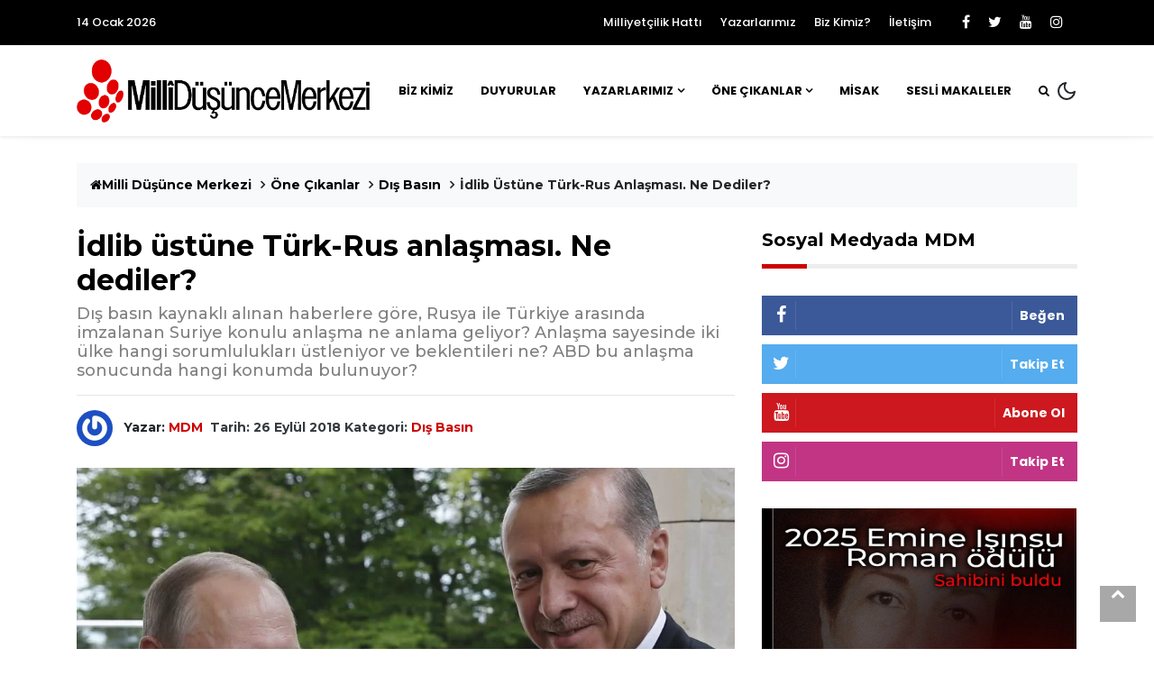

--- FILE ---
content_type: text/html
request_url: https://millidusunce.com/idlib-ustune-turk-rus-anlasmasi-ne-dediler/
body_size: 17993
content:
<html lang="tr">
<head>
<meta charset="utf-8">
<meta name="description" content="">
<meta name="viewport" content="width=device-width, initial-scale=1">
<link rel="manifest" href="https://millidusunce.com/wp-content/themes/mdm/site.webmanifest">
<!-- favicon.ico in the root directory -->
<meta name="theme-color" content="#030303">
<link rel="icon" type="image/x-icon" href="https://millidusunce.com/wp-content/uploads/2025/05/mdm_icon-1.png">
<!-- google fonts -->
<meta name='robots' content='index, follow, max-image-preview:large, max-snippet:-1, max-video-preview:-1' />
<!-- This site is optimized with the Yoast SEO plugin v25.5 - https://yoast.com/wordpress/plugins/seo/ -->
<title>İdlib üstüne Türk-Rus anlaşması. Ne dediler? - Milli Düşünce Merkezi</title>
<link rel="canonical" href="https://millidusunce.com/idlib-ustune-turk-rus-anlasmasi-ne-dediler/" />
<meta property="og:locale" content="tr_TR" />
<meta property="og:type" content="article" />
<meta property="og:title" content="İdlib üstüne Türk-Rus anlaşması. Ne dediler? - Milli Düşünce Merkezi" />
<meta property="og:description" content="Dış basın kaynaklı alınan haberlere göre, Rusya ile Türkiye arasında imzalanan Suriye konulu anlaşma ne anlama geliyor? Anlaşma sayesinde iki ülke hangi sorumlulukları üstleniyor ve beklentileri ne? ABD bu anlaşma sonucunda hangi konumda bulunuyor?" />
<meta property="og:url" content="https://millidusunce.com/idlib-ustune-turk-rus-anlasmasi-ne-dediler/" />
<meta property="og:site_name" content="Milli Düşünce Merkezi" />
<meta property="article:publisher" content="https://www.facebook.com/millidusuncemerkezi" />
<meta property="article:published_time" content="2018-09-26T05:23:19+00:00" />
<meta property="article:modified_time" content="2018-11-20T09:15:08+00:00" />
<meta property="og:image" content="https://millidusunce.com/wp-content/uploads/2018/09/Soci2.jpg" />
<meta property="og:image:width" content="1023" />
<meta property="og:image:height" content="575" />
<meta property="og:image:type" content="image/jpeg" />
<meta name="author" content="MDM" />
<meta name="twitter:card" content="summary_large_image" />
<meta name="twitter:creator" content="@MilliDusunceMDM" />
<meta name="twitter:site" content="@MilliDusunceMDM" />
<meta name="twitter:label1" content="Yazan:" />
<meta name="twitter:data1" content="MDM" />
<!-- / Yoast SEO plugin. -->
<link rel='dns-prefetch' href='//static.addtoany.com' />
<link rel="alternate" type="application/rss+xml" title="Milli Düşünce Merkezi &raquo; akışı" href="https://millidusunce.com/feed/" />
<link rel="alternate" type="application/rss+xml" title="Milli Düşünce Merkezi &raquo; yorum akışı" href="https://millidusunce.com/comments/feed/" />
<script type="text/javascript" id="wpp-js" src="https://millidusunce.com/wp-content/plugins/wordpress-popular-posts/assets/js/wpp.min.js?ver=7.3.3" data-sampling="0" data-sampling-rate="100" data-api-url="https://millidusunce.com/wp-json/wordpress-popular-posts" data-post-id="8269" data-token="661edde64e" data-lang="0" data-debug="0"></script>
<script type="text/javascript">
/* <![CDATA[ */
window._wpemojiSettings = {"baseUrl":"https:\/\/s.w.org\/images\/core\/emoji\/15.0.3\/72x72\/","ext":".png","svgUrl":"https:\/\/s.w.org\/images\/core\/emoji\/15.0.3\/svg\/","svgExt":".svg","source":{"concatemoji":"https:\/\/millidusunce.com\/wp-includes\/js\/wp-emoji-release.min.js?ver=6.6.2"}};
/*! This file is auto-generated */
!function(i,n){var o,s,e;function c(e){try{var t={supportTests:e,timestamp:(new Date).valueOf()};sessionStorage.setItem(o,JSON.stringify(t))}catch(e){}}function p(e,t,n){e.clearRect(0,0,e.canvas.width,e.canvas.height),e.fillText(t,0,0);var t=new Uint32Array(e.getImageData(0,0,e.canvas.width,e.canvas.height).data),r=(e.clearRect(0,0,e.canvas.width,e.canvas.height),e.fillText(n,0,0),new Uint32Array(e.getImageData(0,0,e.canvas.width,e.canvas.height).data));return t.every(function(e,t){return e===r[t]})}function u(e,t,n){switch(t){case"flag":return n(e,"\ud83c\udff3\ufe0f\u200d\u26a7\ufe0f","\ud83c\udff3\ufe0f\u200b\u26a7\ufe0f")?!1:!n(e,"\ud83c\uddfa\ud83c\uddf3","\ud83c\uddfa\u200b\ud83c\uddf3")&&!n(e,"\ud83c\udff4\udb40\udc67\udb40\udc62\udb40\udc65\udb40\udc6e\udb40\udc67\udb40\udc7f","\ud83c\udff4\u200b\udb40\udc67\u200b\udb40\udc62\u200b\udb40\udc65\u200b\udb40\udc6e\u200b\udb40\udc67\u200b\udb40\udc7f");case"emoji":return!n(e,"\ud83d\udc26\u200d\u2b1b","\ud83d\udc26\u200b\u2b1b")}return!1}function f(e,t,n){var r="undefined"!=typeof WorkerGlobalScope&&self instanceof WorkerGlobalScope?new OffscreenCanvas(300,150):i.createElement("canvas"),a=r.getContext("2d",{willReadFrequently:!0}),o=(a.textBaseline="top",a.font="600 32px Arial",{});return e.forEach(function(e){o[e]=t(a,e,n)}),o}function t(e){var t=i.createElement("script");t.src=e,t.defer=!0,i.head.appendChild(t)}"undefined"!=typeof Promise&&(o="wpEmojiSettingsSupports",s=["flag","emoji"],n.supports={everything:!0,everythingExceptFlag:!0},e=new Promise(function(e){i.addEventListener("DOMContentLoaded",e,{once:!0})}),new Promise(function(t){var n=function(){try{var e=JSON.parse(sessionStorage.getItem(o));if("object"==typeof e&&"number"==typeof e.timestamp&&(new Date).valueOf()<e.timestamp+604800&&"object"==typeof e.supportTests)return e.supportTests}catch(e){}return null}();if(!n){if("undefined"!=typeof Worker&&"undefined"!=typeof OffscreenCanvas&&"undefined"!=typeof URL&&URL.createObjectURL&&"undefined"!=typeof Blob)try{var e="postMessage("+f.toString()+"("+[JSON.stringify(s),u.toString(),p.toString()].join(",")+"));",r=new Blob([e],{type:"text/javascript"}),a=new Worker(URL.createObjectURL(r),{name:"wpTestEmojiSupports"});return void(a.onmessage=function(e){c(n=e.data),a.terminate(),t(n)})}catch(e){}c(n=f(s,u,p))}t(n)}).then(function(e){for(var t in e)n.supports[t]=e[t],n.supports.everything=n.supports.everything&&n.supports[t],"flag"!==t&&(n.supports.everythingExceptFlag=n.supports.everythingExceptFlag&&n.supports[t]);n.supports.everythingExceptFlag=n.supports.everythingExceptFlag&&!n.supports.flag,n.DOMReady=!1,n.readyCallback=function(){n.DOMReady=!0}}).then(function(){return e}).then(function(){var e;n.supports.everything||(n.readyCallback(),(e=n.source||{}).concatemoji?t(e.concatemoji):e.wpemoji&&e.twemoji&&(t(e.twemoji),t(e.wpemoji)))}))}((window,document),window._wpemojiSettings);
/* ]]> */
</script>
<style id='wp-emoji-styles-inline-css' type='text/css'>
img.wp-smiley, img.emoji {
display: inline !important;
border: none !important;
box-shadow: none !important;
height: 1em !important;
width: 1em !important;
margin: 0 0.07em !important;
vertical-align: -0.1em !important;
background: none !important;
padding: 0 !important;
}
</style>
<!-- <link rel='stylesheet' id='wp-block-library-css' href='https://millidusunce.com/wp-includes/css/dist/block-library/style.min.css?ver=6.6.2' type='text/css' media='all' /> -->
<link rel="stylesheet" type="text/css" href="//millidusunce.com/wp-content/cache/wpfc-minified/d7e2kmuz/a4lnw.css" media="all"/>
<style id='classic-theme-styles-inline-css' type='text/css'>
/*! This file is auto-generated */
.wp-block-button__link{color:#fff;background-color:#32373c;border-radius:9999px;box-shadow:none;text-decoration:none;padding:calc(.667em + 2px) calc(1.333em + 2px);font-size:1.125em}.wp-block-file__button{background:#32373c;color:#fff;text-decoration:none}
</style>
<style id='global-styles-inline-css' type='text/css'>
:root{--wp--preset--aspect-ratio--square: 1;--wp--preset--aspect-ratio--4-3: 4/3;--wp--preset--aspect-ratio--3-4: 3/4;--wp--preset--aspect-ratio--3-2: 3/2;--wp--preset--aspect-ratio--2-3: 2/3;--wp--preset--aspect-ratio--16-9: 16/9;--wp--preset--aspect-ratio--9-16: 9/16;--wp--preset--color--black: #000000;--wp--preset--color--cyan-bluish-gray: #abb8c3;--wp--preset--color--white: #ffffff;--wp--preset--color--pale-pink: #f78da7;--wp--preset--color--vivid-red: #cf2e2e;--wp--preset--color--luminous-vivid-orange: #ff6900;--wp--preset--color--luminous-vivid-amber: #fcb900;--wp--preset--color--light-green-cyan: #7bdcb5;--wp--preset--color--vivid-green-cyan: #00d084;--wp--preset--color--pale-cyan-blue: #8ed1fc;--wp--preset--color--vivid-cyan-blue: #0693e3;--wp--preset--color--vivid-purple: #9b51e0;--wp--preset--gradient--vivid-cyan-blue-to-vivid-purple: linear-gradient(135deg,rgba(6,147,227,1) 0%,rgb(155,81,224) 100%);--wp--preset--gradient--light-green-cyan-to-vivid-green-cyan: linear-gradient(135deg,rgb(122,220,180) 0%,rgb(0,208,130) 100%);--wp--preset--gradient--luminous-vivid-amber-to-luminous-vivid-orange: linear-gradient(135deg,rgba(252,185,0,1) 0%,rgba(255,105,0,1) 100%);--wp--preset--gradient--luminous-vivid-orange-to-vivid-red: linear-gradient(135deg,rgba(255,105,0,1) 0%,rgb(207,46,46) 100%);--wp--preset--gradient--very-light-gray-to-cyan-bluish-gray: linear-gradient(135deg,rgb(238,238,238) 0%,rgb(169,184,195) 100%);--wp--preset--gradient--cool-to-warm-spectrum: linear-gradient(135deg,rgb(74,234,220) 0%,rgb(151,120,209) 20%,rgb(207,42,186) 40%,rgb(238,44,130) 60%,rgb(251,105,98) 80%,rgb(254,248,76) 100%);--wp--preset--gradient--blush-light-purple: linear-gradient(135deg,rgb(255,206,236) 0%,rgb(152,150,240) 100%);--wp--preset--gradient--blush-bordeaux: linear-gradient(135deg,rgb(254,205,165) 0%,rgb(254,45,45) 50%,rgb(107,0,62) 100%);--wp--preset--gradient--luminous-dusk: linear-gradient(135deg,rgb(255,203,112) 0%,rgb(199,81,192) 50%,rgb(65,88,208) 100%);--wp--preset--gradient--pale-ocean: linear-gradient(135deg,rgb(255,245,203) 0%,rgb(182,227,212) 50%,rgb(51,167,181) 100%);--wp--preset--gradient--electric-grass: linear-gradient(135deg,rgb(202,248,128) 0%,rgb(113,206,126) 100%);--wp--preset--gradient--midnight: linear-gradient(135deg,rgb(2,3,129) 0%,rgb(40,116,252) 100%);--wp--preset--font-size--small: 13px;--wp--preset--font-size--medium: 20px;--wp--preset--font-size--large: 36px;--wp--preset--font-size--x-large: 42px;--wp--preset--spacing--20: 0.44rem;--wp--preset--spacing--30: 0.67rem;--wp--preset--spacing--40: 1rem;--wp--preset--spacing--50: 1.5rem;--wp--preset--spacing--60: 2.25rem;--wp--preset--spacing--70: 3.38rem;--wp--preset--spacing--80: 5.06rem;--wp--preset--shadow--natural: 6px 6px 9px rgba(0, 0, 0, 0.2);--wp--preset--shadow--deep: 12px 12px 50px rgba(0, 0, 0, 0.4);--wp--preset--shadow--sharp: 6px 6px 0px rgba(0, 0, 0, 0.2);--wp--preset--shadow--outlined: 6px 6px 0px -3px rgba(255, 255, 255, 1), 6px 6px rgba(0, 0, 0, 1);--wp--preset--shadow--crisp: 6px 6px 0px rgba(0, 0, 0, 1);}:where(.is-layout-flex){gap: 0.5em;}:where(.is-layout-grid){gap: 0.5em;}body .is-layout-flex{display: flex;}.is-layout-flex{flex-wrap: wrap;align-items: center;}.is-layout-flex > :is(*, div){margin: 0;}body .is-layout-grid{display: grid;}.is-layout-grid > :is(*, div){margin: 0;}:where(.wp-block-columns.is-layout-flex){gap: 2em;}:where(.wp-block-columns.is-layout-grid){gap: 2em;}:where(.wp-block-post-template.is-layout-flex){gap: 1.25em;}:where(.wp-block-post-template.is-layout-grid){gap: 1.25em;}.has-black-color{color: var(--wp--preset--color--black) !important;}.has-cyan-bluish-gray-color{color: var(--wp--preset--color--cyan-bluish-gray) !important;}.has-white-color{color: var(--wp--preset--color--white) !important;}.has-pale-pink-color{color: var(--wp--preset--color--pale-pink) !important;}.has-vivid-red-color{color: var(--wp--preset--color--vivid-red) !important;}.has-luminous-vivid-orange-color{color: var(--wp--preset--color--luminous-vivid-orange) !important;}.has-luminous-vivid-amber-color{color: var(--wp--preset--color--luminous-vivid-amber) !important;}.has-light-green-cyan-color{color: var(--wp--preset--color--light-green-cyan) !important;}.has-vivid-green-cyan-color{color: var(--wp--preset--color--vivid-green-cyan) !important;}.has-pale-cyan-blue-color{color: var(--wp--preset--color--pale-cyan-blue) !important;}.has-vivid-cyan-blue-color{color: var(--wp--preset--color--vivid-cyan-blue) !important;}.has-vivid-purple-color{color: var(--wp--preset--color--vivid-purple) !important;}.has-black-background-color{background-color: var(--wp--preset--color--black) !important;}.has-cyan-bluish-gray-background-color{background-color: var(--wp--preset--color--cyan-bluish-gray) !important;}.has-white-background-color{background-color: var(--wp--preset--color--white) !important;}.has-pale-pink-background-color{background-color: var(--wp--preset--color--pale-pink) !important;}.has-vivid-red-background-color{background-color: var(--wp--preset--color--vivid-red) !important;}.has-luminous-vivid-orange-background-color{background-color: var(--wp--preset--color--luminous-vivid-orange) !important;}.has-luminous-vivid-amber-background-color{background-color: var(--wp--preset--color--luminous-vivid-amber) !important;}.has-light-green-cyan-background-color{background-color: var(--wp--preset--color--light-green-cyan) !important;}.has-vivid-green-cyan-background-color{background-color: var(--wp--preset--color--vivid-green-cyan) !important;}.has-pale-cyan-blue-background-color{background-color: var(--wp--preset--color--pale-cyan-blue) !important;}.has-vivid-cyan-blue-background-color{background-color: var(--wp--preset--color--vivid-cyan-blue) !important;}.has-vivid-purple-background-color{background-color: var(--wp--preset--color--vivid-purple) !important;}.has-black-border-color{border-color: var(--wp--preset--color--black) !important;}.has-cyan-bluish-gray-border-color{border-color: var(--wp--preset--color--cyan-bluish-gray) !important;}.has-white-border-color{border-color: var(--wp--preset--color--white) !important;}.has-pale-pink-border-color{border-color: var(--wp--preset--color--pale-pink) !important;}.has-vivid-red-border-color{border-color: var(--wp--preset--color--vivid-red) !important;}.has-luminous-vivid-orange-border-color{border-color: var(--wp--preset--color--luminous-vivid-orange) !important;}.has-luminous-vivid-amber-border-color{border-color: var(--wp--preset--color--luminous-vivid-amber) !important;}.has-light-green-cyan-border-color{border-color: var(--wp--preset--color--light-green-cyan) !important;}.has-vivid-green-cyan-border-color{border-color: var(--wp--preset--color--vivid-green-cyan) !important;}.has-pale-cyan-blue-border-color{border-color: var(--wp--preset--color--pale-cyan-blue) !important;}.has-vivid-cyan-blue-border-color{border-color: var(--wp--preset--color--vivid-cyan-blue) !important;}.has-vivid-purple-border-color{border-color: var(--wp--preset--color--vivid-purple) !important;}.has-vivid-cyan-blue-to-vivid-purple-gradient-background{background: var(--wp--preset--gradient--vivid-cyan-blue-to-vivid-purple) !important;}.has-light-green-cyan-to-vivid-green-cyan-gradient-background{background: var(--wp--preset--gradient--light-green-cyan-to-vivid-green-cyan) !important;}.has-luminous-vivid-amber-to-luminous-vivid-orange-gradient-background{background: var(--wp--preset--gradient--luminous-vivid-amber-to-luminous-vivid-orange) !important;}.has-luminous-vivid-orange-to-vivid-red-gradient-background{background: var(--wp--preset--gradient--luminous-vivid-orange-to-vivid-red) !important;}.has-very-light-gray-to-cyan-bluish-gray-gradient-background{background: var(--wp--preset--gradient--very-light-gray-to-cyan-bluish-gray) !important;}.has-cool-to-warm-spectrum-gradient-background{background: var(--wp--preset--gradient--cool-to-warm-spectrum) !important;}.has-blush-light-purple-gradient-background{background: var(--wp--preset--gradient--blush-light-purple) !important;}.has-blush-bordeaux-gradient-background{background: var(--wp--preset--gradient--blush-bordeaux) !important;}.has-luminous-dusk-gradient-background{background: var(--wp--preset--gradient--luminous-dusk) !important;}.has-pale-ocean-gradient-background{background: var(--wp--preset--gradient--pale-ocean) !important;}.has-electric-grass-gradient-background{background: var(--wp--preset--gradient--electric-grass) !important;}.has-midnight-gradient-background{background: var(--wp--preset--gradient--midnight) !important;}.has-small-font-size{font-size: var(--wp--preset--font-size--small) !important;}.has-medium-font-size{font-size: var(--wp--preset--font-size--medium) !important;}.has-large-font-size{font-size: var(--wp--preset--font-size--large) !important;}.has-x-large-font-size{font-size: var(--wp--preset--font-size--x-large) !important;}
:where(.wp-block-post-template.is-layout-flex){gap: 1.25em;}:where(.wp-block-post-template.is-layout-grid){gap: 1.25em;}
:where(.wp-block-columns.is-layout-flex){gap: 2em;}:where(.wp-block-columns.is-layout-grid){gap: 2em;}
:root :where(.wp-block-pullquote){font-size: 1.5em;line-height: 1.6;}
</style>
<!-- <link rel='stylesheet' id='bg_forreaders_styles-css' href='https://millidusunce.com/wp-content/plugins/bg-forreaders/css/style.css?ver=3.0' type='text/css' media='all' /> -->
<link rel="stylesheet" type="text/css" href="//millidusunce.com/wp-content/cache/wpfc-minified/7c19kgk7/a4lnw.css" media="all"/>
<style id='bg_forreaders_styles-inline-css' type='text/css'>
div.bg_forreaders {height: 88px;
font-size: 0em;
}
.bg_forreaders div a {
padding: 0px 69px 88px 0px;
margin: 0px 10px 0px 0px;
}
.bg_forreaders .pdf {
background: url(https://millidusunce.com/wp-content/uploads/bg_forreaders/document-pdf.png) no-repeat 50% 50%;
background-size: contain;
}
.bg_forreaders .epub {
background: url(https://millidusunce.com/wp-content/uploads/bg_forreaders/document-epub.png) no-repeat 50% 50%;
background-size: contain;
}
.bg_forreaders .mobi{
background: url(https://millidusunce.com/wp-content/uploads/bg_forreaders/document-mobi.png) no-repeat 50% 50%;
background-size: contain;
}
.bg_forreaders .fb2 {
background: url(https://millidusunce.com/wp-content/uploads/bg_forreaders/document-fb2.png) no-repeat 50% 50%;
background-size: contain;
}				  
</style>
<!-- <link rel='stylesheet' id='contact-form-7-css' href='https://millidusunce.com/wp-content/plugins/contact-form-7/includes/css/styles.css?ver=6.0.3' type='text/css' media='all' /> -->
<!-- <link rel='stylesheet' id='mbdb-styles-css' href='https://millidusunce.com/wp-content/plugins/mooberry-book-manager/css/styles.css?ver=241219-200525' type='text/css' media='all' /> -->
<!-- <link rel='stylesheet' id='mbdb-book-grid-styles-css' href='https://millidusunce.com/wp-content/plugins/mooberry-book-manager/css/book-grid.css?ver=241219-200525' type='text/css' media='all' /> -->
<!-- <link rel='stylesheet' id='mbdb-retailer-buttons-styles-css' href='https://millidusunce.com/wp-content/plugins/mooberry-book-manager/css/retailer-buttons.css?ver=241219-200525' type='text/css' media='all' /> -->
<!-- <link rel='stylesheet' id='ppress-frontend-css' href='https://millidusunce.com/wp-content/plugins/wp-user-avatar/assets/css/frontend.min.css?ver=4.16.3' type='text/css' media='all' /> -->
<!-- <link rel='stylesheet' id='ppress-flatpickr-css' href='https://millidusunce.com/wp-content/plugins/wp-user-avatar/assets/flatpickr/flatpickr.min.css?ver=4.16.3' type='text/css' media='all' /> -->
<!-- <link rel='stylesheet' id='ppress-select2-css' href='https://millidusunce.com/wp-content/plugins/wp-user-avatar/assets/select2/select2.min.css?ver=6.6.2' type='text/css' media='all' /> -->
<!-- <link rel='stylesheet' id='style-0-css' href='https://millidusunce.com/wp-content/themes/mdm/css/styles.css?ver=6.6.2' type='text/css' media='all' /> -->
<!-- <link rel='stylesheet' id='style-1-css' href='https://millidusunce.com/wp-content/themes/mdm/css/font-awesome.min.css?ver=6.6.2' type='text/css' media='all' /> -->
<!-- <link rel='stylesheet' id='style-2-css' href='https://millidusunce.com/wp-content/themes/mdm/css/lightgallery.min.css?ver=6.6.2' type='text/css' media='all' /> -->
<!-- <link rel='stylesheet' id='style-3-css' href='https://millidusunce.com/wp-content/themes/mdm/css/add.css?ver=6.6.2' type='text/css' media='all' /> -->
<!-- <link rel='stylesheet' id='style-4-css' href='https://millidusunce.com/wp-content/themes/mdm/css/tiny-slider.css?ver=6.6.2' type='text/css' media='all' /> -->
<!-- <link rel='stylesheet' id='addtoany-css' href='https://millidusunce.com/wp-content/plugins/add-to-any/addtoany.min.css?ver=1.16' type='text/css' media='all' /> -->
<link rel="stylesheet" type="text/css" href="//millidusunce.com/wp-content/cache/wpfc-minified/l0g1mgy3/a4lnw.css" media="all"/>
<script src='//millidusunce.com/wp-content/cache/wpfc-minified/qvecau71/a4lnw.js' type="text/javascript"></script>
<!-- <script type="text/javascript" src="https://millidusunce.com/wp-includes/js/jquery/jquery.min.js?ver=3.7.1" id="jquery-core-js"></script> -->
<!-- <script type="text/javascript" src="https://millidusunce.com/wp-includes/js/jquery/jquery-migrate.min.js?ver=3.4.1" id="jquery-migrate-js"></script> -->
<script type="text/javascript" id="addtoany-core-js-before">
/* <![CDATA[ */
window.a2a_config=window.a2a_config||{};a2a_config.callbacks=[];a2a_config.overlays=[];a2a_config.templates={};a2a_localize = {
Share: "Share",
Save: "Save",
Subscribe: "Subscribe",
Email: "Email",
Bookmark: "Bookmark",
ShowAll: "Show all",
ShowLess: "Show less",
FindServices: "Find service(s)",
FindAnyServiceToAddTo: "Instantly find any service to add to",
PoweredBy: "Powered by",
ShareViaEmail: "Share via email",
SubscribeViaEmail: "Subscribe via email",
BookmarkInYourBrowser: "Bookmark in your browser",
BookmarkInstructions: "Press Ctrl+D or \u2318+D to bookmark this page",
AddToYourFavorites: "Add to your favorites",
SendFromWebOrProgram: "Send from any email address or email program",
EmailProgram: "Email program",
More: "More&#8230;",
ThanksForSharing: "Thanks for sharing!",
ThanksForFollowing: "Thanks for following!"
};
/* ]]> */
</script>
<script type="text/javascript" defer src="https://static.addtoany.com/menu/page.js" id="addtoany-core-js"></script>
<script src='//millidusunce.com/wp-content/cache/wpfc-minified/79si7tsx/a4lnw.js' type="text/javascript"></script>
<!-- <script type="text/javascript" defer src="https://millidusunce.com/wp-content/plugins/add-to-any/addtoany.min.js?ver=1.1" id="addtoany-jquery-js"></script> -->
<!-- <script type="text/javascript" src="https://millidusunce.com/wp-content/plugins/mooberry-book-manager/js/single-book.js?ver=241219-200526" id="single-book-js"></script> -->
<!-- <script type="text/javascript" src="https://millidusunce.com/wp-content/plugins/wp-user-avatar/assets/flatpickr/flatpickr.min.js?ver=4.16.3" id="ppress-flatpickr-js"></script> -->
<!-- <script type="text/javascript" src="https://millidusunce.com/wp-content/plugins/wp-user-avatar/assets/select2/select2.min.js?ver=4.16.3" id="ppress-select2-js"></script> -->
<!-- <script type="text/javascript" src="https://millidusunce.com/wp-content/themes/mdm/js/index.bundle.js?ver=6.6.2" id="script-0-js"></script> -->
<script type="text/javascript" id="ai-js-js-extra">
/* <![CDATA[ */
var MyAjax = {"ajaxurl":"https:\/\/millidusunce.com\/wp-admin\/admin-ajax.php","security":"33561162c0"};
/* ]]> */
</script>
<script src='//millidusunce.com/wp-content/cache/wpfc-minified/4rqhzhu/a4lnw.js' type="text/javascript"></script>
<!-- <script type="text/javascript" src="https://millidusunce.com/wp-content/plugins/advanced-iframe/js/ai.min.js?ver=180697" id="ai-js-js"></script> -->
<link rel="https://api.w.org/" href="https://millidusunce.com/wp-json/" /><link rel="alternate" title="JSON" type="application/json" href="https://millidusunce.com/wp-json/wp/v2/posts/8269" /><link rel="EditURI" type="application/rsd+xml" title="RSD" href="https://millidusunce.com/xmlrpc.php?rsd" />
<meta name="generator" content="WordPress 6.6.2" />
<link rel='shortlink' href='https://millidusunce.com/?p=8269' />
<link rel="alternate" title="oEmbed (JSON)" type="application/json+oembed" href="https://millidusunce.com/wp-json/oembed/1.0/embed?url=https%3A%2F%2Fmillidusunce.com%2Fidlib-ustune-turk-rus-anlasmasi-ne-dediler%2F" />
<link rel="alternate" title="oEmbed (XML)" type="text/xml+oembed" href="https://millidusunce.com/wp-json/oembed/1.0/embed?url=https%3A%2F%2Fmillidusunce.com%2Fidlib-ustune-turk-rus-anlasmasi-ne-dediler%2F&#038;format=xml" />
<!--/ Facebook Thumb Fixer Open Graph /-->
<meta property="og:type" content="article" />
<meta property="og:url" content="https://millidusunce.com/idlib-ustune-turk-rus-anlasmasi-ne-dediler/" />
<meta property="og:title" content="İdlib üstüne Türk-Rus anlaşması. Ne dediler?" />
<meta property="og:description" content="Dış basın kaynaklı alınan haberlere göre, Rusya ile Türkiye arasında imzalanan Suriye konulu anlaşma ne anlama geliyor? Anlaşma sayesinde iki ülke hangi sorumlulukları üstleniyor ve beklentileri ne? ABD bu anlaşma sonucunda hangi konumda bulunuyor?" />
<meta property="og:site_name" content="Milli Düşünce Merkezi" />
<meta property="og:image" content="https://millidusunce.com/wp-content/uploads/2018/09/Soci2.jpg" />
<meta property="og:image:alt" content="İdlib anlaşması- Putin ve Erdoğan Soçi'de" />
<meta property="og:image:width" content="1023" />
<meta property="og:image:height" content="575" />
<meta   />
<meta  content="Dış basın kaynaklı alınan haberlere göre, Rusya ile Türkiye arasında imzalanan Suriye konulu anlaşma ne anlama geliyor? Anlaşma sayesinde iki ülke hangi sorumlulukları üstleniyor ve beklentileri ne? ABD bu anlaşma sonucunda hangi konumda bulunuyor?" />
<meta  content="https://millidusunce.com/wp-content/uploads/2018/09/Soci2.jpg" />
<meta name="twitter:card" content="summary_large_image" />
<meta name="twitter:url" content="https://millidusunce.com/idlib-ustune-turk-rus-anlasmasi-ne-dediler/" />
<meta name="twitter:title" content="İdlib üstüne Türk-Rus anlaşması. Ne dediler?" />
<meta name="twitter:description" content="Dış basın kaynaklı alınan haberlere göre, Rusya ile Türkiye arasında imzalanan Suriye konulu anlaşma ne anlama geliyor? Anlaşma sayesinde iki ülke hangi sorumlulukları üstleniyor ve beklentileri ne? ABD bu anlaşma sonucunda hangi konumda bulunuyor?" />
<meta name="twitter:image" content="https://millidusunce.com/wp-content/uploads/2018/09/Soci2.jpg" />
<meta property="fb:app_id" content="1531465496904179" />
<style id="wpp-loading-animation-styles">@-webkit-keyframes bgslide{from{background-position-x:0}to{background-position-x:-200%}}@keyframes bgslide{from{background-position-x:0}to{background-position-x:-200%}}.wpp-widget-block-placeholder,.wpp-shortcode-placeholder{margin:0 auto;width:60px;height:3px;background:#dd3737;background:linear-gradient(90deg,#dd3737 0%,#571313 10%,#dd3737 100%);background-size:200% auto;border-radius:3px;-webkit-animation:bgslide 1s infinite linear;animation:bgslide 1s infinite linear}</style>
<meta name="onesignal" content="wordpress-plugin"/>
<script>
window.OneSignalDeferred = window.OneSignalDeferred || [];
OneSignalDeferred.push(function(OneSignal) {
var oneSignal_options = {};
window._oneSignalInitOptions = oneSignal_options;
oneSignal_options['serviceWorkerParam'] = { scope: '/' };
oneSignal_options['serviceWorkerPath'] = 'OneSignalSDKWorker.js.php';
OneSignal.Notifications.setDefaultUrl("https://millidusunce.com");
oneSignal_options['wordpress'] = true;
oneSignal_options['appId'] = '1de06857-d721-45a6-8f09-75667382ca66';
oneSignal_options['allowLocalhostAsSecureOrigin'] = true;
oneSignal_options['welcomeNotification'] = { };
oneSignal_options['welcomeNotification']['title'] = "";
oneSignal_options['welcomeNotification']['message'] = "Yeni Millî Düşünce Merkezi ve Millî Strateji Araştırma Kurulu MİSAK&#039;ın yazılarının bildirimleri artık size de gelecek.";
oneSignal_options['welcomeNotification']['url'] = "https://millidusunce.com";
oneSignal_options['path'] = "https://millidusunce.com/wp-content/plugins/onesignal-free-web-push-notifications/sdk_files/";
oneSignal_options['safari_web_id'] = "web.onesignal.auto.67813ec5-45a5-4c64-95fb-a167cd7c4d3a";
oneSignal_options['persistNotification'] = true;
oneSignal_options['promptOptions'] = { };
oneSignal_options['promptOptions']['actionMessage'] = "MDM-MİSAK (Millî Strateji Araştırma Kurulu) yayınlarından haberim olsun";
oneSignal_options['promptOptions']['exampleNotificationTitleDesktop'] = "Bu bildirim örneğidir haberin örneğidir";
oneSignal_options['promptOptions']['exampleNotificationMessageDesktop'] = "MDM-MİSAK bildirimleri ekranda böyle görünecek.";
oneSignal_options['promptOptions']['exampleNotificationMessageMobile'] = "MDM-MİSAK bildirimleri ekranda böyle görünecek.";
oneSignal_options['promptOptions']['exampleNotificationCaption'] = "Arzu ettiğiniz anda bildirimleri iptal edebilirsiniz";
oneSignal_options['promptOptions']['acceptButtonText'] = "DEVAM";
oneSignal_options['promptOptions']['cancelButtonText'] = "İPTAL";
oneSignal_options['promptOptions']['siteName'] = "MİLLÎ DÜŞÜNCE MERKEZİ";
oneSignal_options['promptOptions']['autoAcceptTitle'] = "Oka tıklayın";
oneSignal_options['notifyButton'] = { };
oneSignal_options['notifyButton']['enable'] = true;
oneSignal_options['notifyButton']['position'] = 'bottom-right';
oneSignal_options['notifyButton']['theme'] = 'default';
oneSignal_options['notifyButton']['size'] = 'medium';
oneSignal_options['notifyButton']['showCredit'] = true;
oneSignal_options['notifyButton']['text'] = {};
oneSignal_options['notifyButton']['text']['tip.state.unsubscribed'] = 'MDM ve MİSAK&#039;ta yeni yazı yayınlandığında haber almak için kaydolun';
oneSignal_options['notifyButton']['text']['tip.state.subscribed'] = 'MDM ve MİSAK bildirimlerine kayıtlısınız';
oneSignal_options['notifyButton']['text']['tip.state.blocked'] = 'MDM ve MİSAK bildirimlerini kaptmışsıınız';
oneSignal_options['notifyButton']['text']['message.action.subscribed'] = 'MDM ve MİSAK teşekkür eder';
oneSignal_options['notifyButton']['text']['message.action.resubscribed'] = 'Teşekkürler.  MDM ve MİSAK&#039;tan yine haber alacaksınız.';
oneSignal_options['notifyButton']['text']['message.action.unsubscribed'] = 'Artık MDM ve MİSAK&#039;ın yeni yazılarından haberiniz olmayacak.';
oneSignal_options['notifyButton']['text']['dialog.main.title'] = 'MDM ve MİSAK bildirimlerini yönetin';
oneSignal_options['notifyButton']['text']['dialog.main.button.subscribe'] = 'MDM VE MİSAK BİLDİRİMLERİNE KAYDOLUN';
oneSignal_options['notifyButton']['text']['dialog.main.button.unsubscribe'] = 'MDM VE MİSAK KAYDINIZI SİLİN';
oneSignal_options['notifyButton']['text']['dialog.blocked.title'] = 'MDM-MİSAK BİLDİRİMLERİNİ YENİDEN AÇIN';
oneSignal_options['notifyButton']['text']['dialog.blocked.message'] = 'MDM-MİSAK BİLDİRİMLERİ İÇİN YAPILACAKLAR:';
OneSignal.init(window._oneSignalInitOptions);
OneSignal.Slidedown.promptPush()      });
function documentInitOneSignal() {
var oneSignal_elements = document.getElementsByClassName("OneSignal-prompt");
var oneSignalLinkClickHandler = function(event) { OneSignal.Notifications.requestPermission(); event.preventDefault(); };        for(var i = 0; i < oneSignal_elements.length; i++)
oneSignal_elements[i].addEventListener('click', oneSignalLinkClickHandler, false);
}
if (document.readyState === 'complete') {
documentInitOneSignal();
}
else {
window.addEventListener("load", function(event){
documentInitOneSignal();
});
}
</script>
<script type="application/ld+json" class="saswp-schema-markup-output">
[{"@context":"https:\/\/schema.org\/","@graph":[{"@context":"https:\/\/schema.org\/","@type":"SiteNavigationElement","@id":"https:\/\/millidusunce.com#Top Menu","name":"Hakk\u0131m\u0131zda","url":"https:\/\/millidusunce.com\/hakkimizda\/"},{"@context":"https:\/\/schema.org\/","@type":"SiteNavigationElement","@id":"https:\/\/millidusunce.com#Top Menu","name":"Dernek T\u00fcz\u00fc\u011f\u00fc","url":"https:\/\/millidusunce.com\/dernek-tuzugu\/"},{"@context":"https:\/\/schema.org\/","@type":"SiteNavigationElement","@id":"https:\/\/millidusunce.com#Top Menu","name":"Y\u00f6netim Kurulu","url":"https:\/\/millidusunce.com\/yonetim-kurulu\/"},{"@context":"https:\/\/schema.org\/","@type":"SiteNavigationElement","@id":"https:\/\/millidusunce.com#Top Menu","name":"\u0130leti\u015fim","url":"https:\/\/millidusunce.com\/iletisim\/"}]},
{"@context":"https:\/\/schema.org\/","@type":"BreadcrumbList","@id":"https:\/\/millidusunce.com\/idlib-ustune-turk-rus-anlasmasi-ne-dediler\/#breadcrumb","itemListElement":[{"@type":"ListItem","position":1,"item":{"@id":"https:\/\/millidusunce.com","name":"Milli D\u00fc\u015f\u00fcnce Merkezi"}},{"@type":"ListItem","position":2,"item":{"@id":"https:\/\/millidusunce.com\/category\/onecikanlar\/disbasin\/","name":"D\u0131\u015f Bas\u0131n"}},{"@type":"ListItem","position":3,"item":{"@id":"https:\/\/millidusunce.com\/category\/gomuk\/","name":"G\u00f6m\u00fck"}},{"@type":"ListItem","position":4,"item":{"@id":"https:\/\/millidusunce.com\/idlib-ustune-turk-rus-anlasmasi-ne-dediler\/","name":"\u0130dlib \u00fcst\u00fcne T\u00fcrk-Rus anla\u015fmas\u0131. Ne dediler?"}}]},
{"@context":"https:\/\/schema.org\/","@type":"NewsArticle","@id":"https:\/\/millidusunce.com\/idlib-ustune-turk-rus-anlasmasi-ne-dediler\/#newsarticle","url":"https:\/\/millidusunce.com\/idlib-ustune-turk-rus-anlasmasi-ne-dediler\/","headline":"\u0130dlib \u00fcst\u00fcne T\u00fcrk-Rus anla\u015fmas\u0131. Ne dediler?","mainEntityOfPage":"https:\/\/millidusunce.com\/idlib-ustune-turk-rus-anlasmasi-ne-dediler\/","datePublished":"2018-09-26T08:23:19+03:00","dateModified":"2018-11-20T12:15:08+03:00","description":"D\u0131\u015f bas\u0131n kaynakl\u0131 al\u0131nan haberlere g\u00f6re, Rusya ile T\u00fcrkiye aras\u0131nda imzalanan Suriye konulu anla\u015fma ne anlama geliyor? Anla\u015fma sayesinde iki \u00fclke hangi sorumluluklar\u0131 \u00fcstleniyor ve beklentileri ne? ABD bu anla\u015fma sonucunda hangi konumda bulunuyor?","articleSection":"G\u00f6m\u00fck","articleBody":"","keywords":"","name":"\u0130dlib \u00fcst\u00fcne T\u00fcrk-Rus anla\u015fmas\u0131. Ne dediler?","thumbnailUrl":"https:\/\/millidusunce.com\/wp-content\/uploads\/2018\/09\/Soci2-150x150.jpg","wordCount":"4","timeRequired":"PT1S","mainEntity":{"@type":"WebPage","@id":"https:\/\/millidusunce.com\/idlib-ustune-turk-rus-anlasmasi-ne-dediler\/"},"author":{"@type":"Person","name":"MDM","url":"https:\/\/millidusunce.com\/author\/mdmeditoru\/","sameAs":["https:\/\/millidusunce.com"],"image":{"@type":"ImageObject","url":"https:\/\/secure.gravatar.com\/avatar\/f2b86778d5b968dcd1ecf223ac7e8366?s=96&r=g","height":96,"width":96}},"editor":{"@type":"Person","name":"MDM","url":"https:\/\/millidusunce.com\/author\/mdmeditoru\/","sameAs":["https:\/\/millidusunce.com"],"image":{"@type":"ImageObject","url":"https:\/\/secure.gravatar.com\/avatar\/f2b86778d5b968dcd1ecf223ac7e8366?s=96&r=g","height":96,"width":96}},"publisher":{"@type":"Organization","name":"Milli D\u00fc\u015f\u00fcnce Merkezi","url":"https:\/\/millidusunce.com"},"image":[{"@type":"ImageObject","@id":"https:\/\/millidusunce.com\/idlib-ustune-turk-rus-anlasmasi-ne-dediler\/#primaryimage","url":"https:\/\/millidusunce.com\/wp-content\/uploads\/2018\/09\/Soci2-1200x900.jpg","width":"1200","height":"900","caption":"\u0130dlib anla\u015fmas\u0131- Putin ve Erdo\u011fan So\u00e7i'de"},{"@type":"ImageObject","url":"https:\/\/millidusunce.com\/wp-content\/uploads\/2018\/09\/Soci2-1200x720.jpg","width":"1200","height":"720","caption":"\u0130dlib anla\u015fmas\u0131- Putin ve Erdo\u011fan So\u00e7i'de"},{"@type":"ImageObject","url":"https:\/\/millidusunce.com\/wp-content\/uploads\/2018\/09\/Soci2-1200x675.jpg","width":"1200","height":"675","caption":"\u0130dlib anla\u015fmas\u0131- Putin ve Erdo\u011fan So\u00e7i'de"},{"@type":"ImageObject","url":"https:\/\/millidusunce.com\/wp-content\/uploads\/2018\/09\/Soci2-674x674.jpg","width":"674","height":"674","caption":"\u0130dlib anla\u015fmas\u0131- Putin ve Erdo\u011fan So\u00e7i'de"}]}]
</script>
<style type="text/css" id="wp-custom-css">
.themify-popup {
padding:30px;
}
.normal-list .article__entry .article__image img {
height: 180px;
width: auto;
margin: 0 auto;
display: table;
}
.col-md-3 .article__entry {
width:100%;
}
.wp-caption-text {
font-style: italic;
font-size: 12px;
line-height: 19px!important;
margin: 10px 15px;
}
blockquote {
padding:15px;
background:rgb(128 128 128 / 11%);
position:relative;
display:table;
min-width:300px;
}
blockquote p {
margin-bottom:5px;
}
blockquote:before {
position: absolute;
left: 5px;
top: 5px;
font-size: 27px;
top: -10px;
}
blockquote:after {
bottom: 5px;
right: 5px;
position: absolute;
display: table;
font-size: 27px;
}
b, strong {
font-weight:900!important;
}
.card__post img, .article__image img {
height: auto!important;
}
@media print {
header, footer, .left, .right, .col-md-4, .breadcrumbs, .blog-tags, .wrap__profile, #comments {
display: none;
}
body #single-left.col-md-8 > .wrapper:first-child .wrap__article-detail-title,
body #single-left.col-md-8 > .wrapper:first-child .wrap__article-detail{
display: block !important;
}
}
.comments-area .comment-respond textarea {
min-height:400px;
}		</style>
<noscript><style id="rocket-lazyload-nojs-css">.rll-youtube-player, [data-lazy-src]{display:none !important;}</style></noscript>	<link
href="https://fonts.googleapis.com/css2?family=Montserrat:ital,wght@0,300;0,500;0,700;1,300;1,500&family=Poppins:ital,wght@0,300;0,500;0,700;1,300;1,400&display=swap"
rel="stylesheet">
<!-- Google tag (gtag.js) -->
<script async src="https://www.googletagmanager.com/gtag/js?id=G-M818HMSTFE"></script>
<script>
window.dataLayer = window.dataLayer || [];
function gtag(){dataLayer.push(arguments);}
gtag('js', new Date());
gtag('config', 'G-M818HMSTFE');
</script>
<!-- from siteoptions -->	
<!-- Facebook Pixel Code -->
<script>
!function(f,b,e,v,n,t,s)
{if(f.fbq)return;n=f.fbq=function(){n.callMethod?
n.callMethod.apply(n,arguments):n.queue.push(arguments)};
if(!f._fbq)f._fbq=n;n.push=n;n.loaded=!0;n.version='2.0';
n.queue=[];t=b.createElement(e);t.async=!0;
t.src=v;s=b.getElementsByTagName(e)[0];
s.parentNode.insertBefore(t,s)}(window, document,'script',
'https://connect.facebook.net/en_US/fbevents.js');
fbq('init', '171797956813568');
fbq('track', 'PageView');
</script>
<!--<noscript><img height="1" width="1" style="display:none" src="https://www.facebook.com/tr?id=171797956813568&ev=PageView&noscript=1"></noscript>-->
<!-- End Facebook Pixel Code -->
<script async src="//pagead2.googlesyndication.com/pagead/js/adsbygoogle.js"></script>
<script>
(adsbygoogle = window.adsbygoogle || []).push({
google_ad_client: "ca-pub-5001067953311265",
enable_page_level_ads: true
});
</script>
<div id="fb-root"></div>
<script async defer crossorigin="anonymous" src="https://connect.facebook.net/tr_TR/sdk.js#xfbml=1&version=v4.0&appId=1531465496904179&autoLogAppEvents=1"></script>
<script>(function(d, s, id) {
var js, fjs = d.getElementsByTagName(s)[0];
if (d.getElementById(id)) return;
js = d.createElement(s); js.id = id;
js.src = "//connect.facebook.net/tr_TR/sdk.js#xfbml=1&version=v2.9&appId=1749163075305616";
fjs.parentNode.insertBefore(js, fjs);
}(document, 'script', 'facebook-jssdk'));</script>
<!-- Google tag (gtag.js) -->
<script async src="https://www.googletagmanager.com/gtag/js?id=G-JH672HLD06"></script>
<script>
window.dataLayer = window.dataLayer || [];
function gtag(){dataLayer.push(arguments);}
gtag('js', new Date());
gtag('config', 'G-JH672HLD06');
</script></head>
<body class="post-template-default single single-post postid-8269 single-format-standard has-dashicons">
<!-- loading -->
<div class="loading-container">
<div class="h-100 d-flex align-items-center justify-content-center">
<ul class="list-unstyled">
<li>
<img src="data:image/svg+xml,%3Csvg%20xmlns='http://www.w3.org/2000/svg'%20viewBox='0%200%200%20100'%3E%3C/svg%3E" alt="MDM" height="100" data-lazy-src="https://millidusunce.com/wp-content/uploads/2025/05/mdm_icon-1.png" /><noscript><img src="https://millidusunce.com/wp-content/uploads/2025/05/mdm_icon-1.png" alt="MDM" height="100" /></noscript>
</li>
<li>
<div class="spinner">
<div class="rect1"></div>
<div class="rect2"></div>
<div class="rect3"></div>
<div class="rect4"></div>
<div class="rect5"></div>
</div>
</li>
<li>
<p>Yükleniyor...</p>
</li>
</ul>
</div>
</div>
<!-- End loading -->
<!-- Header news -->
<header class="bg-light">
<!-- Navbar  Top-->
<div class="topbar d-none d-sm-block">
<div class="container ">
<div class="row">
<div class="col-sm-12 col-md-5">
<div class="topbar-left">
<div class="topbar-text">
14 Ocak 2026                    </div>
</div>
</div>
<div class="col-sm-12 col-md-7">
<div class="list-unstyled topbar-right">
<ul class="topbar-link">
<li><a href="https://millidusunce.com/soru-cevaplar/" title="Milliyetçilik Hattı">Milliyetçilik Hattı</a></li>
<li><a href="https://millidusunce.com/yazarlarimiz-2/" title="Yazarlarımız">Yazarlarımız</a></li>
<li><a href="https://millidusunce.com/biz-kimiz/" title="Biz Kimiz?">Biz Kimiz?</a></li>
<li><a href="https://millidusunce.com/iletisim/" title="İletişim">İletişim</a></li>
</ul>
<ul class="topbar-sosmed">
<li>
<a href="https://www.facebook.com/millidusuncemerkezi"><i class="fa fa-facebook"></i></a>
</li>
<li>
<a href="https://twitter.com/MilliDusunceMDM"><i class="fa fa-twitter"></i></a>
</li>
<li>
<a href="https://www.youtube.com/channel/UCD6fS9Db9cGQhP1m9nxuXbQ"><i class="fa fa-youtube"></i></a>
</li>
<li>
<a href="https://www.instagram.com/mdm.misak/"><i class="fa fa-instagram"></i></a>
</li>
</ul>
</div>
</div>
</div>
</div>
</div>
<!-- End Navbar Top  -->    <!-- Navbar  -->
<!-- Navbar menu  -->
<div class="navigation-wrap navigation-shadow bg-white">
<nav class="navbar navbar-hover navbar-expand-lg navbar-soft">
<div class="container">
<div class="offcanvas-header">
<div data-toggle="modal" data-target="#modal_aside_right" class="btn-md">
<span class="navbar-toggler-icon"></span>
</div>
</div>
<figure class="mb-0 mx-auto">
<a href="https://millidusunce.com">
<img src="data:image/svg+xml,%3Csvg%20xmlns='http://www.w3.org/2000/svg'%20viewBox='0%200%200%200'%3E%3C/svg%3E" style="max-height:70px; margin:15px 0;" alt="MDM" class="img-fluid logo only-light" data-lazy-src="https://millidusunce.com/wp-content/uploads/2023/09/mdmkucuk.png"><noscript><img src="https://millidusunce.com/wp-content/uploads/2023/09/mdmkucuk.png" style="max-height:70px; margin:15px 0;" alt="MDM" class="img-fluid logo only-light"></noscript>
<img src="data:image/svg+xml,%3Csvg%20xmlns='http://www.w3.org/2000/svg'%20viewBox='0%200%200%200'%3E%3C/svg%3E" style="max-height:70px; margin:15px 0;" alt="MDM" class="img-fluid logo only-dark" data-lazy-src="https://millidusunce.com/wp-content/uploads/2025/05/mdmkucukbeyaz-e1746563229198.png"><noscript><img src="https://millidusunce.com/wp-content/uploads/2025/05/mdmkucukbeyaz-e1746563229198.png" style="max-height:70px; margin:15px 0;" alt="MDM" class="img-fluid logo only-dark"></noscript>
<a href="javascript:;" class="dark-mode d-lg-none" style="margin-left: 15px;"></a>
</a>
</figure>
<div class="collapse navbar-collapse justify-content-between" id="main_nav99">
<ul class="navbar-nav ml-auto "><li class="nav-item "><a class="nav-link -toggle" href="https://millidusunce.com/biz-kimiz/" data-toggle=""> Biz Kimiz </a></li><li class="nav-item "><a class="nav-link -toggle" href="https://millidusunce.com/category/duyuru/" data-toggle=""> Duyurular </a></li><li class="nav-item dropdown"><a class="nav-link dropdown-toggle" href="https://millidusunce.com/yazarlarimiz-2/" data-toggle="dropdown"> Yazarlarımız </a><ul class="dropdown-menu animate fade-up"><li><a class="dropdown-item" href="https://millidusunce.com/yazarlarimiz-2/">Yazarlarımız</a></li><li><a class="dropdown-item" href="https://millidusunce.com/category/bizimkalemlerimiz/">Bizim Kalemlerimiz</a></li></ul></li><li class="nav-item dropdown"><a class="nav-link dropdown-toggle" href="https://millidusunce.com/category/onecikanlar" data-toggle="dropdown"> Öne Çıkanlar </a><ul class="dropdown-menu animate fade-up"><li><a class="dropdown-item" href="https://millidusunce.com/category/turk-dunyasi">Türk Dünyası</a></li><li><a class="dropdown-item" href="https://millidusunce.com/category/kitapedebiyatsanat">Kültür Edebiyat ve Sanat</a></li><li><a class="dropdown-item" href="https://millidusunce.com/category/bizimdunyamiz">Bizim Dünyamız</a></li><li><a class="dropdown-item" href="https://millidusunce.com/category/onecikanlar/video/">Videolar</a></li><li><a class="dropdown-item" href="https://millidusunce.com/category/sempozyumlar/">Sempozyumlar</a></li></ul></li><li class="nav-item "><a class="nav-link -toggle" href="https://millidusunce.com/misak/" data-toggle=""> MİSAK </a></li><li class="nav-item "><a class="nav-link -toggle" href="https://www.youtube.com/playlist?list=PLgt86PYWsAnWybA9EBFFPAgRKp3-MegGn" data-toggle=""> Sesli Makaleler </a></li></ul>
<!-- Search bar.// -->
<ul class="navbar-nav ">
<li class="nav-item search hidden-xs hidden-sm "> <a class="nav-link" href="#">
<i class="fa fa-search"></i>
</a>
</li>
<li><a href="javascript:;" class="dark-mode"></a></li>
</ul>
<!-- Search content bar.// -->
<div class="top-search navigation-shadow">
<div class="container">
<div class="input-group ">
<form action="https://millidusunce.com">
<div class="row no-gutters mt-3">
<div class="col">
<input class="form-control border-secondary border-right-0 rounded-0"
type="search" value="" name="s" placeholder="Ara "
id="example-search-input4">
</div>
<div class="col-auto">
<button class="btn btn-outline-secondary border-left-0 rounded-0 rounded-right"
type="submit">
<i class="fa fa-search"></i>
</button>
</div>
</div>
</form>
</div>
</div>
</div>
<!-- Search content bar.// -->            </div> <!-- navbar-collapse.// -->
</div>
</nav>
</div>
<!-- End Navbar menu  -->    <!-- Navbar sidebar menu  -->
<div id="modal_aside_right" class="modal fixed-left fade" tabindex="-1" role="dialog">
<div class="modal-dialog modal-dialog-aside" role="document">
<div class="modal-content">
<div class="modal-header">
<div class="widget__form-search-bar  ">
<form action="https://millidusunce.com">
<div class="row no-gutters">
<div class="col">
<input class="form-control border-secondary border-right-0 rounded-0" value="" name="s"
placeholder="Ara...">
</div>
<div class="col-auto">
<button class="btn btn-outline-secondary border-left-0 rounded-0 rounded-right" type="submit">
<i class="fa fa-search"></i>
</button>
</div>
</div>
</form>
</div>
<button type="button" class="close" data-dismiss="modal" aria-label="Close">
<span aria-hidden="true">&times;</span>
</button>
</div>
<div class="modal-body">
<nav class="list-group list-group-flush">
<ul class="navbar-nav "><li class="nav-item "><a class="nav-link text-dark -toggle" href="https://millidusunce.com/biz-kimiz/" data-toggle=""> Biz Kimiz </a></li><li class="nav-item "><a class="nav-link text-dark -toggle" href="https://millidusunce.com/category/duyuru/" data-toggle=""> Duyurular </a></li><li class="nav-item dropdown"><a class="nav-link text-dark dropdown-toggle" href="https://millidusunce.com/yazarlarimiz-2/" data-toggle="dropdown"> Yazarlarımız </a><ul class="dropdown-menu dropdown-menu-left"><li><a class="dropdown-item" href="https://millidusunce.com/yazarlarimiz-2/">Yazarlarımız</a></li><li><a class="dropdown-item" href="https://millidusunce.com/category/bizimkalemlerimiz/">Bizim Kalemlerimiz</a></li></ul></li><li class="nav-item dropdown"><a class="nav-link text-dark dropdown-toggle" href="https://millidusunce.com/category/onecikanlar" data-toggle="dropdown"> Öne Çıkanlar </a><ul class="dropdown-menu dropdown-menu-left"><li><a class="dropdown-item" href="https://millidusunce.com/category/turk-dunyasi">Türk Dünyası</a></li><li><a class="dropdown-item" href="https://millidusunce.com/category/kitapedebiyatsanat">Kültür Edebiyat ve Sanat</a></li><li><a class="dropdown-item" href="https://millidusunce.com/category/bizimdunyamiz">Bizim Dünyamız</a></li><li><a class="dropdown-item" href="https://millidusunce.com/category/onecikanlar/video/">Videolar</a></li><li><a class="dropdown-item" href="https://millidusunce.com/category/sempozyumlar/">Sempozyumlar</a></li></ul></li><li class="nav-item "><a class="nav-link text-dark -toggle" href="https://millidusunce.com/misak/" data-toggle=""> MİSAK </a></li><li class="nav-item "><a class="nav-link text-dark -toggle" href="https://www.youtube.com/playlist?list=PLgt86PYWsAnWybA9EBFFPAgRKp3-MegGn" data-toggle=""> Sesli Makaleler </a></li></ul>                </nav>
</div>
</div>
</div> <!-- modal-bialog .// -->
</div> <!-- modal.// -->
<!-- End Navbar sidebar menu  -->    <!-- End Navbar  -->
</header>
<!-- End Header news -->
<div class="fixed-ads left">
<script async src="https://pagead2.googlesyndication.com/pagead/js/adsbygoogle.js"></script>
<!-- Dik1 -->
<ins class="adsbygoogle"
style="display:block"
data-ad-client="ca-pub-5001067953311265"
data-ad-slot="1304519224"
data-ad-format="auto"
data-full-width-responsive="true"></ins>
<script>
(adsbygoogle = window.adsbygoogle || []).push({});
</script>
</div>
<div class="fixed-ads right">
<script async src="https://pagead2.googlesyndication.com/pagead/js/adsbygoogle.js"></script>
<!-- Dik1 -->
<ins class="adsbygoogle"
style="display:block"
data-ad-client="ca-pub-5001067953311265"
data-ad-slot="1304519224"
data-ad-format="auto"
data-full-width-responsive="true"></ins>
<script>
(adsbygoogle = window.adsbygoogle || []).push({});
</script>
</div><style>
b, strong {font-weight:500;}
</style>
<section class="pb-80">
<div class="container">
<div class="row">
<div class="col-md-12">
<!-- Breadcrumb -->
<ul class="breadcrumbs bg-light mb-4">
<!-- Breadcrumb NavXT 7.4.1 -->
<li class="breadcrumbs__item">
<a href="https://millidusunce.com" class="breadcrumbs__url">
<i class="fa fa-home"></i>Milli Düşünce Merkezi</a>
</li><li class="breadcrumbs__item">
<a href="https://millidusunce.com/category/onecikanlar/" class="breadcrumbs__url">
Öne çıkanlar</a>
</li><li class="breadcrumbs__item">
<a href="https://millidusunce.com/category/onecikanlar/disbasin/" class="breadcrumbs__url">
Dış Basın</a>
</li><li class="breadcrumbs__item">
İdlib üstüne Türk-Rus anlaşması. Ne dediler?
</li>                </ul>
<!-- end breadcrumb -->
</div>
<div class="col-md-8" id="single-left">
<!-- content article detail -->
<!-- Article Detail -->
<div class="wrapper">
<div class="wrap__article-detail">
<div class="wrap__article-detail-title">
<h1>İdlib üstüne Türk-Rus anlaşması. Ne dediler?</h1>
<h3>Dış basın kaynaklı alınan haberlere göre, Rusya ile Türkiye arasında imzalanan Suriye konulu anlaşma ne anlama geliyor? Anlaşma sayesinde iki ülke hangi sorumlulukları üstleniyor ve beklentileri ne? ABD bu anlaşma sonucunda hangi konumda bulunuyor?</h3>
</div>
<hr>
<div class="wrap__article-detail-info">
<ul class="list-inline" style="">
<li class="list-inline-item">
<figure class="image-profile">
<a data-author="293"href="https://millidusunce.com/author/mdmeditoru/"><img alt='' src="data:image/svg+xml,%3Csvg%20xmlns='http://www.w3.org/2000/svg'%20viewBox='0%200%2080%2080'%3E%3C/svg%3E" data-lazy-srcset='https://secure.gravatar.com/avatar/f2b86778d5b968dcd1ecf223ac7e8366?s=160&#038;r=g 2x' class='avatar avatar-80 photo' height='80' width='80' decoding='async' data-lazy-src="https://secure.gravatar.com/avatar/f2b86778d5b968dcd1ecf223ac7e8366?s=80&#038;r=g"/><noscript><img alt='' src='https://secure.gravatar.com/avatar/f2b86778d5b968dcd1ecf223ac7e8366?s=80&#038;r=g' srcset='https://secure.gravatar.com/avatar/f2b86778d5b968dcd1ecf223ac7e8366?s=160&#038;r=g 2x' class='avatar avatar-80 photo' height='80' width='80' decoding='async'/></noscript></a>
</figure>
</li>
<li class="list-inline-item">
<span>
Yazar:
</span>
<a href="https://millidusunce.com/author/mdmeditoru/">
MDM                                    </a>
</li>
<li class="list-inline-item">
<span class="text-dark text-capitalize ml-1">
Tarih: 26 Eylül 2018                                </span>
</li>
<li class="list-inline-item">
<span class="text-dark text-capitalize">
Kategori:
</span>
<a href="https://millidusunce.com/category/onecikanlar/disbasin/">
Dış Basın                                </a>
</li>
</ul>
</div>
<div class="wrap__article-detail-image mt-4">
<figure>
<img data-featured="" data-firstImage="" src="data:image/svg+xml,%3Csvg%20xmlns='http://www.w3.org/2000/svg'%20viewBox='0%200%200%200'%3E%3C/svg%3E" alt="" class="img-fluid" data-lazy-src="https://millidusunce.com/wp-content/uploads/2018/09/Soci2.jpg"><noscript><img data-featured="" data-firstImage="" src="https://millidusunce.com/wp-content/uploads/2018/09/Soci2.jpg" alt="" class="img-fluid"></noscript>
</figure>
</div>
<div class="wrap__article-detail-content">
<div class="addtoany_share_save_container addtoany_content addtoany_content_top"><div class="addtoany_header">Paylaşın:</div><div class="a2a_kit a2a_kit_size_32 addtoany_list" data-a2a-url="https://millidusunce.com/idlib-ustune-turk-rus-anlasmasi-ne-dediler/" data-a2a-title="İdlib üstüne Türk-Rus anlaşması. Ne dediler?"><a class="a2a_button_facebook" href="https://www.addtoany.com/add_to/facebook?linkurl=https%3A%2F%2Fmillidusunce.com%2Fidlib-ustune-turk-rus-anlasmasi-ne-dediler%2F&amp;linkname=%C4%B0dlib%20%C3%BCst%C3%BCne%20T%C3%BCrk-Rus%20anla%C5%9Fmas%C4%B1.%20Ne%20dediler%3F" title="Facebook" rel="nofollow noopener" target="_blank"></a><a class="a2a_button_x" href="https://www.addtoany.com/add_to/x?linkurl=https%3A%2F%2Fmillidusunce.com%2Fidlib-ustune-turk-rus-anlasmasi-ne-dediler%2F&amp;linkname=%C4%B0dlib%20%C3%BCst%C3%BCne%20T%C3%BCrk-Rus%20anla%C5%9Fmas%C4%B1.%20Ne%20dediler%3F" title="X" rel="nofollow noopener" target="_blank"></a><a class="a2a_button_whatsapp" href="https://www.addtoany.com/add_to/whatsapp?linkurl=https%3A%2F%2Fmillidusunce.com%2Fidlib-ustune-turk-rus-anlasmasi-ne-dediler%2F&amp;linkname=%C4%B0dlib%20%C3%BCst%C3%BCne%20T%C3%BCrk-Rus%20anla%C5%9Fmas%C4%B1.%20Ne%20dediler%3F" title="WhatsApp" rel="nofollow noopener" target="_blank"></a><a class="a2a_button_facebook_messenger" href="https://www.addtoany.com/add_to/facebook_messenger?linkurl=https%3A%2F%2Fmillidusunce.com%2Fidlib-ustune-turk-rus-anlasmasi-ne-dediler%2F&amp;linkname=%C4%B0dlib%20%C3%BCst%C3%BCne%20T%C3%BCrk-Rus%20anla%C5%9Fmas%C4%B1.%20Ne%20dediler%3F" title="Messenger" rel="nofollow noopener" target="_blank"></a><a class="a2a_dd addtoany_share_save addtoany_share" href="https://www.addtoany.com/share"></a></div></div><style>
.errordiv { padding:10px; margin:10px; border: 1px solid #555555;color: #000000;background-color: #f8f8f8; width:500px; }#advanced_iframe {visibility:visible;opacity:1;vertical-align:top;}.ai-info-bottom-iframe { position: fixed; z-index: 10000; bottom:0; left: 0; margin: 0px; text-align: center; width: 100%; background-color: #ff9999; padding-left: 5px;padding-bottom: 5px; border-top: 1px solid #aaa } a.ai-bold {font-weight: bold;}#ai-layer-div-advanced_iframe p {height:100%;margin:0;padding:0}</style><script type="text/javascript">var ai_iframe_width_advanced_iframe = 0;var ai_iframe_height_advanced_iframe = 0;var aiOnloadScrollTop="true";var aiShowDebug=false;
if (typeof aiReadyCallbacks === 'undefined') {
var aiReadyCallbacks = [];
} else if (!(aiReadyCallbacks instanceof Array)) {
var aiReadyCallbacks = [];
}    function aiShowIframeId(id_iframe) { jQuery("#"+id_iframe).css("visibility", "visible");    }    function aiResizeIframeHeight(height) { aiResizeIframeHeight(height,advanced_iframe); }    function aiResizeIframeHeightId(height,width,id) {aiResizeIframeHeightById(id,height);}</script>Http iframes are not shown in https pages in many major browsers. Please read <a href="//www.advanced-iframe.com/iframe-do-not-mix-http-and-https" target="_blank">this post</a> for details.<iframe id="advanced_iframe"  name="advanced_iframe"  src="https://misak.millidusunce.com/turkiye-rusya-anlasmasi/"  width="100%"  height="2000"  scrolling="auto"  frameborder="0"  border="0"  allowtransparency="true"  loading="lazy"  style=";width:100%;height:2000px;" ></iframe><script type="text/javascript">var ifrm_advanced_iframe = document.getElementById("advanced_iframe");var hiddenTabsDoneadvanced_iframe = false;
function resizeCallbackadvanced_iframe() {}</script><script type="text/javascript"></script><p style="display:block !important; visibility:visible !important;margin: -18px 14px 0 0;padding-left: 3px;padding-top:3px;background: white; overflow: hidden; position: relative; line-height:15px;width: fit-content;"><small style="display:block !important;visibility:visible !important">powered by Advanced iFrame</small></p>
</div>
</div>
<!-- end content article detail -->
<!-- tags -->
<!-- authors-->
<!-- Profile author -->
<div class="wrap__profile my-2">
<div class="wrap__profile-author">
<figure>
<img alt='' src="data:image/svg+xml,%3Csvg%20xmlns='http://www.w3.org/2000/svg'%20viewBox='0%200%2080%2080'%3E%3C/svg%3E" data-lazy-srcset='https://secure.gravatar.com/avatar/f2b86778d5b968dcd1ecf223ac7e8366?s=160&#038;r=g 2x' class='avatar avatar-80 photo' height='80' width='80' decoding='async' data-lazy-src="https://secure.gravatar.com/avatar/f2b86778d5b968dcd1ecf223ac7e8366?s=80&#038;r=g"/><noscript><img alt='' src='https://secure.gravatar.com/avatar/f2b86778d5b968dcd1ecf223ac7e8366?s=80&#038;r=g' srcset='https://secure.gravatar.com/avatar/f2b86778d5b968dcd1ecf223ac7e8366?s=160&#038;r=g 2x' class='avatar avatar-80 photo' height='80' width='80' decoding='async'/></noscript>                        </figure>
<div class="wrap__profile-author-detail">
<div class="wrap__profile-author-detail-name">Yazar</div>
<h4>MDM</h4>
</div>
</div>
</div>
<!-- end author-->
<div><a href="https://millidusunce.com/peki-ben-ne-yapabilirim-2/">
<div style= "float: left; color: deepskyblue; font-weight: bolder;  margin-bottom: 2em; border-style:outset; border-color: deepskyblue; border-width: 3px; padding: 2em 0 2em 0;">
<img src="data:image/svg+xml,%3Csvg%20xmlns='http://www.w3.org/2000/svg'%20viewBox='0%200%200%200'%3E%3C/svg%3E" style="float:left; clear:left; width:25%;" data-lazy-src="https://millidusunce.com/misak/wp-content/uploads/2023/09/misakaciklamali.png"><noscript><img src="https://millidusunce.com/misak/wp-content/uploads/2023/09/misakaciklamali.png" style="float:left; clear:left; width:25%;"></noscript>
<span style="font-size:140%; color: red;">Peki ben ne yapabilirim?</span><br />
Bizi okuyor, beğeniyor ve <strong>“Peki ben ne yapabilirim?”</strong> diye soruyor musunuz? Bağış yaparak bizi destekleyebilirsiniz. Bağışlarınızla faaliyetlerimiz daha sık, daha geniş ve daha etkili olacaktır.
<span class="uk-button uk-button-large uk-button-primary">TIKLAYINIZ!</span></div></a></div>	
<!-- comment -->
<!-- Comment  -->
<div id="comments" class="comments-area">
</div>
<!-- Comment -->
<div class="clearfix"></div>
<div class="related-article">
<h4>Benzer Yazılar</h4>
<div class="col-md-12 normal-list">
<div class="row">
<div class="item col-md-4">
<!-- Post Article -->
<div class="article__entry">
<div class="article__image">
<a href="http://misak.millidusunce.com/tarihin-sonuna-kisa-bir-ara-kimlik-siyasetinin-getirdigi-yikim-ve-ulusal-kimlik-ihtiyaci/">
<img src="data:image/svg+xml,%3Csvg%20xmlns='http://www.w3.org/2000/svg'%20viewBox='0%200%200%200'%3E%3C/svg%3E" alt="Fukuyama: Millet bir amentü etrafında birleşmeli" class="img-fluid" data-lazy-src="https://millidusunce.com/wp-content/uploads/2018/10/Francis_Fukuyama-218x300.jpg"><noscript><img src="https://millidusunce.com/wp-content/uploads/2018/10/Francis_Fukuyama-218x300.jpg" alt="Fukuyama: Millet bir amentü etrafında birleşmeli" class="img-fluid"></noscript>
</a>
</div>
<div class="article__content">
<h5>
<a href="http://misak.millidusunce.com/tarihin-sonuna-kisa-bir-ara-kimlik-siyasetinin-getirdigi-yikim-ve-ulusal-kimlik-ihtiyaci/">
Fukuyama: Millet bir amentü etrafında birleşmeli                                    </a>
</h5>
</div>
</div>
</div>
<div class="item col-md-4">
<!-- Post Article -->
<div class="article__entry">
<div class="article__image">
<a href="https://millidusunce.com/guney-korenin-koronavirus-ile-basarili-mucadelesinin-sirri/">
<img src="data:image/svg+xml,%3Csvg%20xmlns='http://www.w3.org/2000/svg'%20viewBox='0%200%200%200'%3E%3C/svg%3E" alt="Güney Kore&#8217;nin koronavirüs ile başarılı mücadelesinin sırrı" class="img-fluid" data-lazy-src="https://millidusunce.com/wp-content/uploads/2020/03/images-2-300x200.jpeg"><noscript><img src="https://millidusunce.com/wp-content/uploads/2020/03/images-2-300x200.jpeg" alt="Güney Kore&#8217;nin koronavirüs ile başarılı mücadelesinin sırrı" class="img-fluid"></noscript>
</a>
</div>
<div class="article__content">
<h5>
<a href="https://millidusunce.com/guney-korenin-koronavirus-ile-basarili-mucadelesinin-sirri/">
Güney Kore&#8217;nin koronavirüs ile başarılı mücadelesinin sırrı                                    </a>
</h5>
</div>
</div>
</div>
<div class="item col-md-4">
<!-- Post Article -->
<div class="article__entry">
<div class="article__image">
<a href="https://millidusunce.com/buyuk-istanbul-depreminde-30-000-can-kaybi-olur/">
<img src="data:image/svg+xml,%3Csvg%20xmlns='http://www.w3.org/2000/svg'%20viewBox='0%200%200%200'%3E%3C/svg%3E" alt="Büyük İstanbul depreminde 30.000 can kaybı olur" class="img-fluid" data-lazy-src="https://millidusunce.com/wp-content/uploads/2019/09/istanbul-deprem-cami-GKaI_cover-300x188.jpg"><noscript><img src="https://millidusunce.com/wp-content/uploads/2019/09/istanbul-deprem-cami-GKaI_cover-300x188.jpg" alt="Büyük İstanbul depreminde 30.000 can kaybı olur" class="img-fluid"></noscript>
</a>
</div>
<div class="article__content">
<h5>
<a href="https://millidusunce.com/buyuk-istanbul-depreminde-30-000-can-kaybi-olur/">
Büyük İstanbul depreminde 30.000 can kaybı olur                                    </a>
</h5>
</div>
</div>
</div>
</div>
</div>
</div>
<div class="load-next"></div>
</div>
</div>
<div class="col-md-4">
<div class="sticky-top-no">
<!-- social media -->
<aside class="wrapper__list__article">
<h4 class="border_section">Sosyal Medyada MDM</h4>
<!-- widget Social media -->
<div class="wrap__social__media">
<a href="https://www.facebook.com/millidusuncemerkezi" target="_blank">
<div class="social__media__widget facebook">
<span class="social__media__widget-icon">
<i class="fa fa-facebook"></i>
</span>
<!-- <span class="social__media__widget-counter">
19,243 fans
</span> -->
<span class="social__media__widget-name">
Beğen
</span>
</div>
</a>
<a href="https://twitter.com/MilliDusunceMDM" target="_blank">
<div class="social__media__widget twitter">
<span class="social__media__widget-icon">
<i class="fa fa-twitter"></i>
</span>
<span class="social__media__widget-name">
Takip Et
</span>
</div>
</a>
<a href="https://www.youtube.com/channel/UCD6fS9Db9cGQhP1m9nxuXbQ" target="_blank">
<div class="social__media__widget youtube">
<span class="social__media__widget-icon">
<i class="fa fa-youtube"></i>
</span>
<span class="social__media__widget-name">
Abone Ol
</span>
</div>
</a>
<a href="https://www.instagram.com/mdm.misak/" target="_blank">
<div class="social__media__widget instagram">
<span class="social__media__widget-icon">
<i class="fa fa-instagram"></i>
</span>
<span class="social__media__widget-name">
Takip Et
</span>
</div>
</a>
</div>
</aside>
<!-- End social media -->
<aside class="wrapper__list__article widget widget_block widget_media_image"  id="block-4">
<div class="wrapper__list__article-small"><div class="wp-block-image">
<figure class="aligncenter size-large"><a href="https://millidusunce.com/emine-isinsu-roman-odulu/"><img decoding="async" width="1024" height="683" src="data:image/svg+xml,%3Csvg%20xmlns='http://www.w3.org/2000/svg'%20viewBox='0%200%201024%20683'%3E%3C/svg%3E" alt="" class="wp-image-50335" data-lazy-srcset="https://millidusunce.com/wp-content/uploads/2025/05/barin-direinsi-1024x683.jpg 1024w, https://millidusunce.com/wp-content/uploads/2025/05/barin-direinsi-300x200.jpg 300w, https://millidusunce.com/wp-content/uploads/2025/05/barin-direinsi-768x512.jpg 768w, https://millidusunce.com/wp-content/uploads/2025/05/barin-direinsi.jpg 1200w" data-lazy-sizes="(max-width: 1024px) 100vw, 1024px" data-lazy-src="https://millidusunce.com/wp-content/uploads/2025/05/barin-direinsi-1024x683.jpg" /><noscript><img loading="lazy" decoding="async" width="1024" height="683" src="https://millidusunce.com/wp-content/uploads/2025/05/barin-direinsi-1024x683.jpg" alt="" class="wp-image-50335" srcset="https://millidusunce.com/wp-content/uploads/2025/05/barin-direinsi-1024x683.jpg 1024w, https://millidusunce.com/wp-content/uploads/2025/05/barin-direinsi-300x200.jpg 300w, https://millidusunce.com/wp-content/uploads/2025/05/barin-direinsi-768x512.jpg 768w, https://millidusunce.com/wp-content/uploads/2025/05/barin-direinsi.jpg 1200w" sizes="(max-width: 1024px) 100vw, 1024px" /></noscript></a></figure></div></div></div></aside><aside class="wrapper__list__article widget widget_text"  id="text-7">
<div class="wrapper__list__article-small"> <h4 class="border_section">Yazarın Diğer Yazıları</h4><div class="mb-3">			<div class="textwidget"><div class="d-block my-2"><a target="_blank" href="https://millidusunce.com/author/mdmeditoru/" rel="noopener">Yazarın Tüm Yazıları</a></div><div class="mb-3">
<!-- Post Article -->
<div class="card__post card__post-list">
<div class="image-sm">
<a target="_blank" href="https://millidusunce.com/iranda-neler-oluyor-632-bilgi-soleni-arif-keskin/" rel="noopener">
<img decoding="async" src="data:image/svg+xml,%3Csvg%20xmlns='http://www.w3.org/2000/svg'%20viewBox='0%200%200%200'%3E%3C/svg%3E" class="img-fluid" alt="İran&#8217;da neler oluyor? 632. Bilgi Şöleni &#8211; Arif Keskin" data-lazy-src="https://millidusunce.com/wp-content/uploads/2026/01/WhatsApp-Image-2026-01-11-at-18.43.36-300x200.jpeg"><noscript><img decoding="async" src="https://millidusunce.com/wp-content/uploads/2026/01/WhatsApp-Image-2026-01-11-at-18.43.36-300x200.jpeg" class="img-fluid" alt="İran&#8217;da neler oluyor? 632. Bilgi Şöleni &#8211; Arif Keskin"></noscript>
</a>
</div>
<div class="card__post__body ">
<div class="card__post__content">
<div class="card__post__author-info mb-2">
<ul class="list-inline">
<li class="list-inline-item">
<a target="_blank" data-ID="293" href="https://millidusunce.com/author/mdmeditoru/" rel="noopener"><span class="text-primary">MDM</span></a>
</li>
<li class="list-inline-item">
<span class="text-dark text-capitalize">
11 Ocak 2026
</span>
</li>
</ul>
</div>
<div class="card__post__title">
<h6>
<a target="_blank" href="https://millidusunce.com/iranda-neler-oluyor-632-bilgi-soleni-arif-keskin/" rel="noopener">
İran&#8217;da neler oluyor? 632. Bilgi Şöleni &#8211; Arif Keskin
</a>
</h6>
</div>
</div>
</div>
</div>
</div><div class="mb-3">
<!-- Post Article -->
<div class="card__post card__post-list">
<div class="image-sm">
<a target="_blank" href="https://millidusunce.com/vefat-4/" rel="noopener">
<img decoding="async" src="data:image/svg+xml,%3Csvg%20xmlns='http://www.w3.org/2000/svg'%20viewBox='0%200%200%200'%3E%3C/svg%3E" class="img-fluid" alt="Vefat" data-lazy-src="https://millidusunce.com/wp-content/uploads/2026/01/duyuru-300x200.jpg"><noscript><img decoding="async" src="https://millidusunce.com/wp-content/uploads/2026/01/duyuru-300x200.jpg" class="img-fluid" alt="Vefat"></noscript>
</a>
</div>
<div class="card__post__body ">
<div class="card__post__content">
<div class="card__post__author-info mb-2">
<ul class="list-inline">
<li class="list-inline-item">
<a target="_blank" data-ID="293" href="https://millidusunce.com/author/mdmeditoru/" rel="noopener"><span class="text-primary">MDM</span></a>
</li>
<li class="list-inline-item">
<span class="text-dark text-capitalize">
4 Ocak 2026
</span>
</li>
</ul>
</div>
<div class="card__post__title">
<h6>
<a target="_blank" href="https://millidusunce.com/vefat-4/" rel="noopener">
Vefat
</a>
</h6>
</div>
</div>
</div>
</div>
</div><div class="mb-3">
<!-- Post Article -->
<div class="card__post card__post-list">
<div class="image-sm">
<a target="_blank" href="https://millidusunce.com/kubbealti-sohbetleri-halil-akinci/" rel="noopener">
<img decoding="async" src="data:image/svg+xml,%3Csvg%20xmlns='http://www.w3.org/2000/svg'%20viewBox='0%200%200%200'%3E%3C/svg%3E" class="img-fluid" alt="Kubbealtı Sohbetleri: Halil Akıncı" data-lazy-src="https://millidusunce.com/wp-content/uploads/2025/12/duyuru-300x200.jpg"><noscript><img decoding="async" src="https://millidusunce.com/wp-content/uploads/2025/12/duyuru-300x200.jpg" class="img-fluid" alt="Kubbealtı Sohbetleri: Halil Akıncı"></noscript>
</a>
</div>
<div class="card__post__body ">
<div class="card__post__content">
<div class="card__post__author-info mb-2">
<ul class="list-inline">
<li class="list-inline-item">
<a target="_blank" data-ID="293" href="https://millidusunce.com/author/mdmeditoru/" rel="noopener"><span class="text-primary">MDM</span></a>
</li>
<li class="list-inline-item">
<span class="text-dark text-capitalize">
26 Aralık 2025
</span>
</li>
</ul>
</div>
<div class="card__post__title">
<h6>
<a target="_blank" href="https://millidusunce.com/kubbealti-sohbetleri-halil-akinci/" rel="noopener">
Kubbealtı Sohbetleri: Halil Akıncı
</a>
</h6>
</div>
</div>
</div>
</div>
</div><div class="mb-3">
<!-- Post Article -->
<div class="card__post card__post-list">
<div class="image-sm">
<a target="_blank" href="https://millidusunce.com/erken-oguzlara-ait-yeni-bir-yazit-kesfedildi/" rel="noopener">
<img decoding="async" src="data:image/svg+xml,%3Csvg%20xmlns='http://www.w3.org/2000/svg'%20viewBox='0%200%200%200'%3E%3C/svg%3E" class="img-fluid" alt="Erken Oğuzlara ait yeni bir yazıt keşfedildi" data-lazy-src="https://millidusunce.com/wp-content/uploads/2025/12/duyuru-1-14-300x200.jpg"><noscript><img decoding="async" src="https://millidusunce.com/wp-content/uploads/2025/12/duyuru-1-14-300x200.jpg" class="img-fluid" alt="Erken Oğuzlara ait yeni bir yazıt keşfedildi"></noscript>
</a>
</div>
<div class="card__post__body ">
<div class="card__post__content">
<div class="card__post__author-info mb-2">
<ul class="list-inline">
<li class="list-inline-item">
<a target="_blank" data-ID="293" href="https://millidusunce.com/author/mdmeditoru/" rel="noopener"><span class="text-primary">MDM</span></a>
</li>
<li class="list-inline-item">
<span class="text-dark text-capitalize">
22 Aralık 2025
</span>
</li>
</ul>
</div>
<div class="card__post__title">
<h6>
<a target="_blank" href="https://millidusunce.com/erken-oguzlara-ait-yeni-bir-yazit-kesfedildi/" rel="noopener">
Erken Oğuzlara ait yeni bir yazıt keşfedildi
</a>
</h6>
</div>
</div>
</div>
</div>
</div><div class="mb-3">
<!-- Post Article -->
<div class="card__post card__post-list">
<div class="image-sm">
<a target="_blank" href="https://millidusunce.com/ilter-dergisinin-hakan-paksoyla-roportaji/" rel="noopener">
<img decoding="async" src="data:image/svg+xml,%3Csvg%20xmlns='http://www.w3.org/2000/svg'%20viewBox='0%200%200%200'%3E%3C/svg%3E" class="img-fluid" alt="İlter dergisinin Hakan Paksoy&#8217;la röportajı" data-lazy-src="https://millidusunce.com/wp-content/uploads/2025/12/fotografsiz-1-2-300x200.jpg"><noscript><img decoding="async" src="https://millidusunce.com/wp-content/uploads/2025/12/fotografsiz-1-2-300x200.jpg" class="img-fluid" alt="İlter dergisinin Hakan Paksoy&#8217;la röportajı"></noscript>
</a>
</div>
<div class="card__post__body ">
<div class="card__post__content">
<div class="card__post__author-info mb-2">
<ul class="list-inline">
<li class="list-inline-item">
<a target="_blank" data-ID="293" href="https://millidusunce.com/author/mdmeditoru/" rel="noopener"><span class="text-primary">MDM</span></a>
</li>
<li class="list-inline-item">
<span class="text-dark text-capitalize">
19 Aralık 2025
</span>
</li>
</ul>
</div>
<div class="card__post__title">
<h6>
<a target="_blank" href="https://millidusunce.com/ilter-dergisinin-hakan-paksoyla-roportaji/" rel="noopener">
İlter dergisinin Hakan Paksoy&#8217;la röportajı
</a>
</h6>
</div>
</div>
</div>
</div>
</div>
</div>
</div></div></aside><aside class="wrapper__list__article widget widget_text"  id="text-8">
<div class="wrapper__list__article-small"> <h4 class="border_section">Kategoride Bu Ay</h4><div class="mb-3">			<div class="textwidget"><div class="mb-3">
<!-- Post Article -->
<div class="card__post card__post-list">
<div class="image-sm">
<a target="_blank" href="https://millidusunce.com/rus-yetkililer-ukraynanin-isgali-hakkinda-ne-dusunuyor/" rel="noopener">
<img decoding="async" src="data:image/svg+xml,%3Csvg%20xmlns='http://www.w3.org/2000/svg'%20viewBox='0%200%200%200'%3E%3C/svg%3E" class="img-fluid" alt="Rus Yetkililer Ukrayna&#8217;nın İşgali Hakkında Ne Düşünüyor" data-lazy-src="https://millidusunce.com/wp-content/uploads/2022/03/Oligarklar-rahatsiz-1-300x200.png"><noscript><img decoding="async" src="https://millidusunce.com/wp-content/uploads/2022/03/Oligarklar-rahatsiz-1-300x200.png" class="img-fluid" alt="Rus Yetkililer Ukrayna&#8217;nın İşgali Hakkında Ne Düşünüyor"></noscript>
</a>
</div>
<div class="card__post__body ">
<div class="card__post__content">
<div class="card__post__author-info mb-2">
<ul class="list-inline">
<li class="list-inline-item">
<a target="_blank" data-ID="307" href="https://millidusunce.com/author/mlyener/" rel="noopener"><span class="text-primary">Mustafa Levent Yener</span></a>
</li>
<li class="list-inline-item">
<span class="text-dark text-capitalize">
11 Mart 2022
</span>
</li>
</ul>
</div>
<div class="card__post__title">
<h6>
<a target="_blank" href="https://millidusunce.com/rus-yetkililer-ukraynanin-isgali-hakkinda-ne-dusunuyor/" rel="noopener">
Rus Yetkililer Ukrayna&#8217;nın İşgali Hakkında Ne Düşünüyor
</a>
</h6>
</div>
</div>
</div>
</div>
</div><div class="mb-3">
<!-- Post Article -->
<div class="card__post card__post-list">
<div class="image-sm">
<a target="_blank" href="https://millidusunce.com/pandoranin-kutusu-ukrayna/" rel="noopener">
<img decoding="async" src="data:image/svg+xml,%3Csvg%20xmlns='http://www.w3.org/2000/svg'%20viewBox='0%200%200%200'%3E%3C/svg%3E" class="img-fluid" alt="Pandoranın kutusu Ukrayna" data-lazy-src="https://millidusunce.com/wp-content/uploads/2022/03/WhatsApp-Image-2022-03-09-at-23.52.49-300x200.jpeg"><noscript><img decoding="async" src="https://millidusunce.com/wp-content/uploads/2022/03/WhatsApp-Image-2022-03-09-at-23.52.49-300x200.jpeg" class="img-fluid" alt="Pandoranın kutusu Ukrayna"></noscript>
</a>
</div>
<div class="card__post__body ">
<div class="card__post__content">
<div class="card__post__author-info mb-2">
<ul class="list-inline">
<li class="list-inline-item">
<a target="_blank" data-ID="307" href="https://millidusunce.com/author/mlyener/" rel="noopener"><span class="text-primary">Mustafa Levent Yener</span></a>
</li>
<li class="list-inline-item">
<span class="text-dark text-capitalize">
10 Mart 2022
</span>
</li>
</ul>
</div>
<div class="card__post__title">
<h6>
<a target="_blank" href="https://millidusunce.com/pandoranin-kutusu-ukrayna/" rel="noopener">
Pandoranın kutusu Ukrayna
</a>
</h6>
</div>
</div>
</div>
</div>
</div><div class="mb-3">
<!-- Post Article -->
<div class="card__post card__post-list">
<div class="image-sm">
<a target="_blank" href="https://millidusunce.com/%d1%82%d2%af%d2%af%d1%80-%d0%be%d0%bc%d1%83%d0%ba%d1%82%d0%b0%d1%80-%d0%b1%d0%b8%d0%b8%d1%80-%d0%b0%d2%bb%d1%8b%d1%8b%d0%bb%d0%b0%d1%80%d0%b0-turk-dunyasinin-ortak-yarasi-hocali/" rel="noopener">
<img decoding="async" src="data:image/svg+xml,%3Csvg%20xmlns='http://www.w3.org/2000/svg'%20viewBox='0%200%200%200'%3E%3C/svg%3E" class="img-fluid" alt="Түүр омуктар биир аһыылара: Türk Dünyasının ortak yarası Hocalı" data-lazy-src="https://millidusunce.com/wp-content/uploads/2021/02/hocali_16_9_1582647433-1-300x169.jpg"><noscript><img decoding="async" src="https://millidusunce.com/wp-content/uploads/2021/02/hocali_16_9_1582647433-1-300x169.jpg" class="img-fluid" alt="Түүр омуктар биир аһыылара: Türk Dünyasının ortak yarası Hocalı"></noscript>
</a>
</div>
<div class="card__post__body ">
<div class="card__post__content">
<div class="card__post__author-info mb-2">
<ul class="list-inline">
<li class="list-inline-item">
<a target="_blank" data-ID="376" href="https://millidusunce.com/author/tuyaaraustroeva/" rel="noopener"><span class="text-primary">Tuyaara Ustroeva</span></a>
</li>
<li class="list-inline-item">
<span class="text-dark text-capitalize">
25 Şubat 2021
</span>
</li>
</ul>
</div>
<div class="card__post__title">
<h6>
<a target="_blank" href="https://millidusunce.com/%d1%82%d2%af%d2%af%d1%80-%d0%be%d0%bc%d1%83%d0%ba%d1%82%d0%b0%d1%80-%d0%b1%d0%b8%d0%b8%d1%80-%d0%b0%d2%bb%d1%8b%d1%8b%d0%bb%d0%b0%d1%80%d0%b0-turk-dunyasinin-ortak-yarasi-hocali/" rel="noopener">
Түүр омуктар биир аһыылара: Türk Dünyasının ortak yarası Hocalı
</a>
</h6>
</div>
</div>
</div>
</div>
</div><div class="mb-3">
<!-- Post Article -->
<div class="card__post card__post-list">
<div class="image-sm">
<a target="_blank" href="https://millidusunce.com/%d1%82%d2%af%d1%80%d0%ba-%d0%b4%d2%af%d0%b9%d0%bd%d3%a9%d1%81%d2%af%d0%bd%d2%af%d0%bd-%d0%b6%d0%b0%d0%bb%d1%80%d1%8b-%d1%82%d0%be%d0%b7%d0%be%d0%b3%d2%af-%d1%85%d0%be%d0%b6%d0%b0%d0%bb%d1%8b-turk-dun/" rel="noopener">
<img decoding="async" src="data:image/svg+xml,%3Csvg%20xmlns='http://www.w3.org/2000/svg'%20viewBox='0%200%200%200'%3E%3C/svg%3E" class="img-fluid" alt="Түрк дүйнөсүнүн жалры тозогү-Хожалы- Türk Dünyasının ortak yarası Hocalı" data-lazy-src="https://millidusunce.com/wp-content/uploads/2021/02/hocali_16_9_1582647433-1-300x169.jpg"><noscript><img decoding="async" src="https://millidusunce.com/wp-content/uploads/2021/02/hocali_16_9_1582647433-1-300x169.jpg" class="img-fluid" alt="Түрк дүйнөсүнүн жалры тозогү-Хожалы- Türk Dünyasının ortak yarası Hocalı"></noscript>
</a>
</div>
<div class="card__post__body ">
<div class="card__post__content">
<div class="card__post__author-info mb-2">
<ul class="list-inline">
<li class="list-inline-item">
<a target="_blank" data-ID="293" href="https://millidusunce.com/author/mdmeditoru/" rel="noopener"><span class="text-primary">MDM</span></a>
</li>
<li class="list-inline-item">
<span class="text-dark text-capitalize">
25 Şubat 2021
</span>
</li>
</ul>
</div>
<div class="card__post__title">
<h6>
<a target="_blank" href="https://millidusunce.com/%d1%82%d2%af%d1%80%d0%ba-%d0%b4%d2%af%d0%b9%d0%bd%d3%a9%d1%81%d2%af%d0%bd%d2%af%d0%bd-%d0%b6%d0%b0%d0%bb%d1%80%d1%8b-%d1%82%d0%be%d0%b7%d0%be%d0%b3%d2%af-%d1%85%d0%be%d0%b6%d0%b0%d0%bb%d1%8b-turk-dun/" rel="noopener">
Түрк дүйнөсүнүн жалры тозогү-Хожалы- Türk Dünyasının ortak yarası Hocalı
</a>
</h6>
</div>
</div>
</div>
</div>
</div><div class="mb-3">
<!-- Post Article -->
<div class="card__post card__post-list">
<div class="image-sm">
<a target="_blank" href="https://millidusunce.com/justin-mccarthy-ile-ermeni-sorunu-uzerine/" rel="noopener">
<img decoding="async" src="data:image/svg+xml,%3Csvg%20xmlns='http://www.w3.org/2000/svg'%20viewBox='0%200%200%200'%3E%3C/svg%3E" class="img-fluid" alt="Justin McCarthy ile Ermeni sorunu üzerine" data-lazy-src="https://millidusunce.com/wp-content/uploads/2020/11/Resim1-300x176.jpg"><noscript><img decoding="async" src="https://millidusunce.com/wp-content/uploads/2020/11/Resim1-300x176.jpg" class="img-fluid" alt="Justin McCarthy ile Ermeni sorunu üzerine"></noscript>
</a>
</div>
<div class="card__post__body ">
<div class="card__post__content">
<div class="card__post__author-info mb-2">
<ul class="list-inline">
<li class="list-inline-item">
<a target="_blank" data-ID="293" href="https://millidusunce.com/author/mdmeditoru/" rel="noopener"><span class="text-primary">MDM</span></a>
</li>
<li class="list-inline-item">
<span class="text-dark text-capitalize">
11 Kasım 2020
</span>
</li>
</ul>
</div>
<div class="card__post__title">
<h6>
<a target="_blank" href="https://millidusunce.com/justin-mccarthy-ile-ermeni-sorunu-uzerine/" rel="noopener">
Justin McCarthy ile Ermeni sorunu üzerine
</a>
</h6>
</div>
</div>
</div>
</div>
</div><div class="mb-3">
<!-- Post Article -->
<div class="card__post card__post-list">
<div class="image-sm">
<a target="_blank" href="https://millidusunce.com/bebek-katili-pkk-ve-almanya-arasinda-gerilim/" rel="noopener">
<img decoding="async" src="data:image/svg+xml,%3Csvg%20xmlns='http://www.w3.org/2000/svg'%20viewBox='0%200%200%200'%3E%3C/svg%3E" class="img-fluid" alt="Bebek katili PKK ve Almanya arasında gerilim" data-lazy-src="https://millidusunce.com/wp-content/uploads/2020/09/almanya-pkk-ali-gulen_16_9_1599894549-880x495-1-300x169.jpg"><noscript><img decoding="async" src="https://millidusunce.com/wp-content/uploads/2020/09/almanya-pkk-ali-gulen_16_9_1599894549-880x495-1-300x169.jpg" class="img-fluid" alt="Bebek katili PKK ve Almanya arasında gerilim"></noscript>
</a>
</div>
<div class="card__post__body ">
<div class="card__post__content">
<div class="card__post__author-info mb-2">
<ul class="list-inline">
<li class="list-inline-item">
<a target="_blank" data-ID="372" href="https://millidusunce.com/author/dilanurpolat/" rel="noopener"><span class="text-primary">Dilanur Polat</span></a>
</li>
<li class="list-inline-item">
<span class="text-dark text-capitalize">
13 Eylül 2020
</span>
</li>
</ul>
</div>
<div class="card__post__title">
<h6>
<a target="_blank" href="https://millidusunce.com/bebek-katili-pkk-ve-almanya-arasinda-gerilim/" rel="noopener">
Bebek katili PKK ve Almanya arasında gerilim
</a>
</h6>
</div>
</div>
</div>
</div>
</div>
</div>
</div></div></aside>                </div>
</div>
</div>
</div>
</section>
<section class="wrapper__section p-0">
<div class="wrapper__section__components">
<!-- Footer -->
<footer>
<div class="wrapper__footer bg__footer-dark pb-0">
<div class="container">
<div class="row">
<div class="col-md-4">
<div class="widget__footer">
<div class="dropdown-footer ">
<h4 class="footer-title">
Bizim kalemlerimiz                                                <span class="fa fa-angle-down"></span>
</h4>
</div>
<ul class="list-unstyled option-content is-hidden">
<li>
<a target="_blank" href="https://millidusunce.com/yoksulluk-ve-onur/">Yoksulluk ve onur</a>
</li>
<li>
<a target="_blank" href="https://millidusunce.com/misak/geri-gelen-mektuptan-duygulanmalar/#new_tab">Geri Gelen Mektup’tan duygulanmalar</a>
</li>
<li>
<a target="_blank" href="https://millidusunce.com/ergenekon/">Ergenekon</a>
</li>
<li>
<a target="_blank" href="https://millidusunce.com/misak/trump-politikalari/#new_tab">Trump politikaları</a>
</li>
<li>
<a target="_blank" href="https://millidusunce.com/degismezler/">Değişmezler</a>
</li>
<li>
<a target="_blank" href="https://millidusunce.com/aglayacaksan-haline-agla/">Ağlayacaksan haline ağla!</a>
</li>
</ul>
</div>
</div>
<div class="col-md-4">
<div class="widget__footer">
<div class="dropdown-footer ">
<h4 class="footer-title">
Türk dünyası                                                <span class="fa fa-angle-down"></span>
</h4>
</div>
<ul class="list-unstyled option-content is-hidden">
<li>
<a target="_blank" href="https://millidusunce.com/misak/vicdan-mahkumu-uygur-aydin-ilham-tohti/#new_tab">Vicdan mahkûmu Uygur aydın: İlham Tohti </a>
</li>
<li>
<a target="_blank" href="https://millidusunce.com/misak/34-yil-sonra-karabagda/#new_tab">34 yıl sonra Karabağ’da</a>
</li>
<li>
<a target="_blank" href="https://millidusunce.com/unesconun-turk-dili-karari/">UNESCO&#8217;nun Türk Dili kararı</a>
</li>
<li>
<a target="_blank" href="https://millidusunce.com/turkculuk-arastirmalari-dergisi/">Türkçülük Araştırmaları Dergisi</a>
</li>
<li>
<a target="_blank" href="https://millidusunce.com/prof-dr-ahmet-tasagilin-kesfi-turklerin-en-eski-yurdu-ergenekon-bulundu/">Prof. Dr. Ahmet Taşağıl&#8217;ın Keşfi: Türklerin En Eski Yurdu Ergenekon Bulundu</a>
</li>
<li>
<a target="_blank" href="https://millidusunce.com/misak/lubnan-ve-urdun-turklerinin-tarihi-koklerine-bakis/#new_tab">Lübnan ve Ürdün Türklerinin tarihî köklerine bakış</a>
</li>
</ul>
</div>
</div>
<div class="col-md-4">
<div class="widget__footer">
<div class="dropdown-footer ">
<h4 class="footer-title">
Öne çıkanlar                                                <span class="fa fa-angle-down"></span>
</h4>
</div>
<ul class="list-unstyled option-content is-hidden">
<li>
<a target="_blank" href="https://millidusunce.com/misak/milli-kahraman-rauf-raif-denktasi-aniyoruz/#new_tab">Millî Kahraman Rauf Raif Denktaş’ı anıyoruz</a>
</li>
<li>
<a target="_blank" href="https://millidusunce.com/misak/milletlerarasi-camianin-venezuela-sessizligi/#new_tab">Milletlerarası camianın Venezuela sessizliği  </a>
</li>
<li>
<a target="_blank" href="https://millidusunce.com/maduroyu-madara-etmek/">Maduro&#8217;yu madara etmek</a>
</li>
<li>
<a target="_blank" href="https://millidusunce.com/misak/tarihsel-goc-dinamikleri-ve-milliyetcilik-baglaminda-demografik-kulturel-ve-ekonomik-yaklasimlar/#new_tab">Tarihsel göç dinamikleri ve milliyetçilik bağlamında demografik, kültürel ve ekonomik yaklaşımlar</a>
</li>
<li>
<a target="_blank" href="https://millidusunce.com/misak/ilim-ve-marksizm/#new_tab">İlim ve Marksizm</a>
</li>
<li>
<a target="_blank" href="https://millidusunce.com/bir-turkiye-trajedisi/">Bir Türkiye Trajedisi</a>
</li>
</ul>
</div>
</div>
</div>
</div>
</div>
<!-- Footer bottom -->
<div class="wrapper__footer-bottom bg__footer-dark">
<div class="container ">
<div class="row">
<div class="col-md-12">
<div class="border-top-1 bg__footer-bottom-section">
<ul class="list-inline">
<li class="list-inline-item">
<span>
Tüm hakları saklıdır. Milli Düşünce Merkezi.                                        </span>
</li>
</ul>
</div>
</div>
</div>
</div>
</div>
</footer>
</div>
</section>
<a href="javascript:" id="return-to-top"><i class="fa fa-chevron-up"></i></a>
<script type="text/javascript">if(window.aiModifyParent) {aiModifyParent();}</script><script type="text/javascript" src="https://millidusunce.com/wp-includes/js/dist/hooks.min.js?ver=2810c76e705dd1a53b18" id="wp-hooks-js"></script>
<script type="text/javascript" src="https://millidusunce.com/wp-includes/js/dist/i18n.min.js?ver=5e580eb46a90c2b997e6" id="wp-i18n-js"></script>
<script type="text/javascript" id="wp-i18n-js-after">
/* <![CDATA[ */
wp.i18n.setLocaleData( { 'text direction\u0004ltr': [ 'ltr' ] } );
/* ]]> */
</script>
<script type="text/javascript" src="https://millidusunce.com/wp-content/plugins/contact-form-7/includes/swv/js/index.js?ver=6.0.3" id="swv-js"></script>
<script type="text/javascript" id="contact-form-7-js-translations">
/* <![CDATA[ */
( function( domain, translations ) {
var localeData = translations.locale_data[ domain ] || translations.locale_data.messages;
localeData[""].domain = domain;
wp.i18n.setLocaleData( localeData, domain );
} )( "contact-form-7", {"translation-revision-date":"2024-07-22 17:28:11+0000","generator":"GlotPress\/4.0.1","domain":"messages","locale_data":{"messages":{"":{"domain":"messages","plural-forms":"nplurals=2; plural=n > 1;","lang":"tr"},"This contact form is placed in the wrong place.":["Bu ileti\u015fim formu yanl\u0131\u015f yere yerle\u015ftirilmi\u015f."],"Error:":["Hata:"]}},"comment":{"reference":"includes\/js\/index.js"}} );
/* ]]> */
</script>
<script type="text/javascript" id="contact-form-7-js-before">
/* <![CDATA[ */
var wpcf7 = {
"api": {
"root": "https:\/\/millidusunce.com\/wp-json\/",
"namespace": "contact-form-7\/v1"
},
"cached": 1
};
/* ]]> */
</script>
<script type="text/javascript" src="https://millidusunce.com/wp-content/plugins/contact-form-7/includes/js/index.js?ver=6.0.3" id="contact-form-7-js"></script>
<script type="text/javascript" id="ppress-frontend-script-js-extra">
/* <![CDATA[ */
var pp_ajax_form = {"ajaxurl":"https:\/\/millidusunce.com\/wp-admin\/admin-ajax.php","confirm_delete":"Emin misiniz?","deleting_text":"Siliniyor...","deleting_error":"Bir hata olu\u015ftu. L\u00fctfen tekrar deneyin.","nonce":"1ccf186c3d","disable_ajax_form":"false","is_checkout":"0","is_checkout_tax_enabled":"0","is_checkout_autoscroll_enabled":"true"};
/* ]]> */
</script>
<script type="text/javascript" src="https://millidusunce.com/wp-content/plugins/wp-user-avatar/assets/js/frontend.min.js?ver=4.16.3" id="ppress-frontend-script-js"></script>
<script type="text/javascript" src="https://millidusunce.com/wp-content/themes/mdm/js/tiny-slider.js?ver=6.6.2" id="script-1-js"></script>
<script type="text/javascript" src="https://millidusunce.com/wp-content/themes/mdm/js/add.js?ver=6.6.2" id="script-2-js"></script>
<script type="text/javascript" src="https://millidusunce.com/wp-content/plugins/page-links-to/dist/new-tab.js?ver=3.3.7" id="page-links-to-js"></script>
<script type="text/javascript" src="https://cdn.onesignal.com/sdks/web/v16/OneSignalSDK.page.js?ver=1.0.0" id="remote_sdk-js" defer="defer" data-wp-strategy="defer"></script>
<script>window.lazyLoadOptions = [{
elements_selector: "img[data-lazy-src],.rocket-lazyload",
data_src: "lazy-src",
data_srcset: "lazy-srcset",
data_sizes: "lazy-sizes",
class_loading: "lazyloading",
class_loaded: "lazyloaded",
threshold: 300,
callback_loaded: function(element) {
if ( element.tagName === "IFRAME" && element.dataset.rocketLazyload == "fitvidscompatible" ) {
if (element.classList.contains("lazyloaded") ) {
if (typeof window.jQuery != "undefined") {
if (jQuery.fn.fitVids) {
jQuery(element).parent().fitVids();
}
}
}
}
}},{
elements_selector: ".rocket-lazyload",
data_src: "lazy-src",
data_srcset: "lazy-srcset",
data_sizes: "lazy-sizes",
class_loading: "lazyloading",
class_loaded: "lazyloaded",
threshold: 300,
}];
window.addEventListener('LazyLoad::Initialized', function (e) {
var lazyLoadInstance = e.detail.instance;
if (window.MutationObserver) {
var observer = new MutationObserver(function(mutations) {
var image_count = 0;
var iframe_count = 0;
var rocketlazy_count = 0;
mutations.forEach(function(mutation) {
for (var i = 0; i < mutation.addedNodes.length; i++) {
if (typeof mutation.addedNodes[i].getElementsByTagName !== 'function') {
continue;
}
if (typeof mutation.addedNodes[i].getElementsByClassName !== 'function') {
continue;
}
images = mutation.addedNodes[i].getElementsByTagName('img');
is_image = mutation.addedNodes[i].tagName == "IMG";
iframes = mutation.addedNodes[i].getElementsByTagName('iframe');
is_iframe = mutation.addedNodes[i].tagName == "IFRAME";
rocket_lazy = mutation.addedNodes[i].getElementsByClassName('rocket-lazyload');
image_count += images.length;
iframe_count += iframes.length;
rocketlazy_count += rocket_lazy.length;
if(is_image){
image_count += 1;
}
if(is_iframe){
iframe_count += 1;
}
}
} );
if(image_count > 0 || iframe_count > 0 || rocketlazy_count > 0){
lazyLoadInstance.update();
}
} );
var b      = document.getElementsByTagName("body")[0];
var config = { childList: true, subtree: true };
observer.observe(b, config);
}
}, false);</script><script data-no-minify="1" async src="https://millidusunce.com/wp-content/plugins/rocket-lazy-load/assets/js/16.1/lazyload.min.js"></script></body>
</html><!-- WP Fastest Cache file was created in 1.017 seconds, on 14 January 2026 @ 05:50 -->

--- FILE ---
content_type: text/html; charset=utf-8
request_url: https://www.google.com/recaptcha/api2/aframe
body_size: 267
content:
<!DOCTYPE HTML><html><head><meta http-equiv="content-type" content="text/html; charset=UTF-8"></head><body><script nonce="WCUFtopDFKxtUySID7W6JA">/** Anti-fraud and anti-abuse applications only. See google.com/recaptcha */ try{var clients={'sodar':'https://pagead2.googlesyndication.com/pagead/sodar?'};window.addEventListener("message",function(a){try{if(a.source===window.parent){var b=JSON.parse(a.data);var c=clients[b['id']];if(c){var d=document.createElement('img');d.src=c+b['params']+'&rc='+(localStorage.getItem("rc::a")?sessionStorage.getItem("rc::b"):"");window.document.body.appendChild(d);sessionStorage.setItem("rc::e",parseInt(sessionStorage.getItem("rc::e")||0)+1);localStorage.setItem("rc::h",'1768664262459');}}}catch(b){}});window.parent.postMessage("_grecaptcha_ready", "*");}catch(b){}</script></body></html>